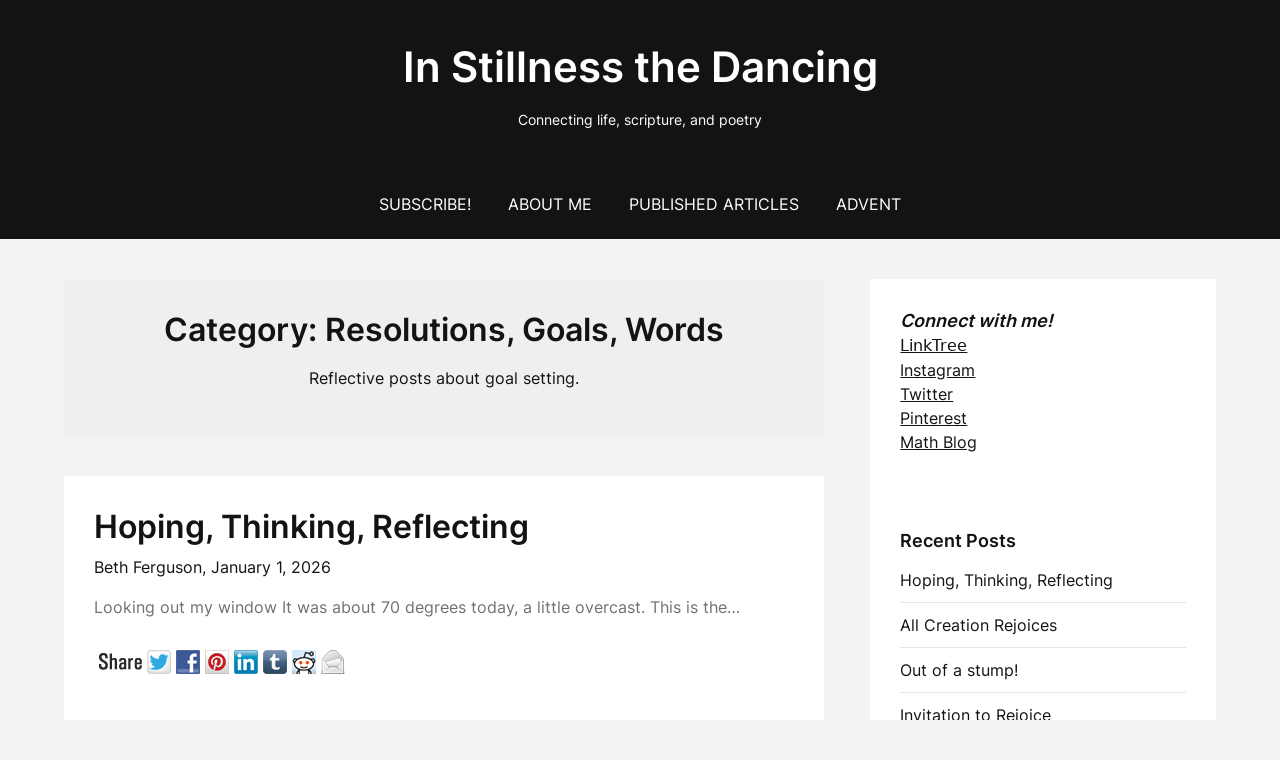

--- FILE ---
content_type: text/html; charset=UTF-8
request_url: https://www.instillnessthedancing.com/category/resolutions-goals-words/
body_size: 14655
content:
<!doctype html>
<html lang="en-US">

<head>
	<meta charset="UTF-8">
	<meta name="viewport" content="width=device-width, initial-scale=1">
	<link rel="profile" href="http://gmpg.org/xfn/11">
	<meta name='robots' content='index, follow, max-image-preview:large, max-snippet:-1, max-video-preview:-1' />
<link rel="dns-prefetch" href="https://static.hupso.com/share/js/share_toolbar.js"><link rel="preconnect" href="https://static.hupso.com/share/js/share_toolbar.js"><link rel="preload" href="https://static.hupso.com/share/js/share_toolbar.js">
	<!-- This site is optimized with the Yoast SEO plugin v26.7 - https://yoast.com/wordpress/plugins/seo/ -->
	<title>Resolutions, Goals, Words Archives - In Stillness the Dancing</title>
	<link rel="canonical" href="https://www.instillnessthedancing.com/category/resolutions-goals-words/" />
	<link rel="next" href="https://www.instillnessthedancing.com/category/resolutions-goals-words/page/2/" />
	<meta property="og:locale" content="en_US" />
	<meta property="og:type" content="article" />
	<meta property="og:title" content="Resolutions, Goals, Words Archives - In Stillness the Dancing" />
	<meta property="og:description" content="Reflective posts about goal setting." />
	<meta property="og:url" content="https://www.instillnessthedancing.com/category/resolutions-goals-words/" />
	<meta property="og:site_name" content="In Stillness the Dancing" />
	<meta name="twitter:card" content="summary_large_image" />
	<meta name="twitter:site" content="@algebrasfriend" />
	<script type="application/ld+json" class="yoast-schema-graph">{"@context":"https://schema.org","@graph":[{"@type":"CollectionPage","@id":"https://www.instillnessthedancing.com/category/resolutions-goals-words/","url":"https://www.instillnessthedancing.com/category/resolutions-goals-words/","name":"Resolutions, Goals, Words Archives - In Stillness the Dancing","isPartOf":{"@id":"https://www.instillnessthedancing.com/#website"},"breadcrumb":{"@id":"https://www.instillnessthedancing.com/category/resolutions-goals-words/#breadcrumb"},"inLanguage":"en-US"},{"@type":"BreadcrumbList","@id":"https://www.instillnessthedancing.com/category/resolutions-goals-words/#breadcrumb","itemListElement":[{"@type":"ListItem","position":1,"name":"Home","item":"https://www.instillnessthedancing.com/"},{"@type":"ListItem","position":2,"name":"Resolutions, Goals, Words"}]},{"@type":"WebSite","@id":"https://www.instillnessthedancing.com/#website","url":"https://www.instillnessthedancing.com/","name":"In Stillness The Dancing","description":"Connecting life, scripture, and poetry","publisher":{"@id":"https://www.instillnessthedancing.com/#/schema/person/a2a62d53ef9c2e65df52e9b36da5b77f"},"potentialAction":[{"@type":"SearchAction","target":{"@type":"EntryPoint","urlTemplate":"https://www.instillnessthedancing.com/?s={search_term_string}"},"query-input":{"@type":"PropertyValueSpecification","valueRequired":true,"valueName":"search_term_string"}}],"inLanguage":"en-US"},{"@type":["Person","Organization"],"@id":"https://www.instillnessthedancing.com/#/schema/person/a2a62d53ef9c2e65df52e9b36da5b77f","name":"Beth Ferguson","image":{"@type":"ImageObject","inLanguage":"en-US","@id":"https://www.instillnessthedancing.com/#/schema/person/image/","url":"https://secure.gravatar.com/avatar/423d78d6ce2f65c8981eedef8b37bac23520c54a5bd3ab86cab5ebfe05b1a536?s=96&d=mm&r=g","contentUrl":"https://secure.gravatar.com/avatar/423d78d6ce2f65c8981eedef8b37bac23520c54a5bd3ab86cab5ebfe05b1a536?s=96&d=mm&r=g","caption":"Beth Ferguson"},"logo":{"@id":"https://www.instillnessthedancing.com/#/schema/person/image/"},"description":"I’m … wife, mother, grandmother, and educator … on an adventure … with the God of Creation","sameAs":["https://www.facebook.com/beth.loveslearning","https://www.instagram.com/beth_.ferguson","https://www.linkedin.com/in/bethferguson/","https://x.com/algebrasfriend"]}]}</script>
	<!-- / Yoast SEO plugin. -->


<link rel='dns-prefetch' href='//stats.wp.com' />
<link rel='dns-prefetch' href='//jetpack.wordpress.com' />
<link rel='dns-prefetch' href='//s0.wp.com' />
<link rel='dns-prefetch' href='//public-api.wordpress.com' />
<link rel='dns-prefetch' href='//0.gravatar.com' />
<link rel='dns-prefetch' href='//1.gravatar.com' />
<link rel='dns-prefetch' href='//2.gravatar.com' />
<link rel='dns-prefetch' href='//widgets.wp.com' />
<link rel="alternate" type="application/rss+xml" title="In Stillness the Dancing &raquo; Feed" href="https://www.instillnessthedancing.com/feed/" />
<link rel="alternate" type="application/rss+xml" title="In Stillness the Dancing &raquo; Comments Feed" href="https://www.instillnessthedancing.com/comments/feed/" />
<link rel="alternate" type="application/rss+xml" title="In Stillness the Dancing &raquo; Resolutions, Goals, Words Category Feed" href="https://www.instillnessthedancing.com/category/resolutions-goals-words/feed/" />
<style id='wp-img-auto-sizes-contain-inline-css' type='text/css'>
img:is([sizes=auto i],[sizes^="auto," i]){contain-intrinsic-size:3000px 1500px}
/*# sourceURL=wp-img-auto-sizes-contain-inline-css */
</style>
<link rel='stylesheet' id='superb-pixels-boxed-css' href='https://www.instillnessthedancing.com/wp-content/themes/superb-pixels/css/boxed-theme-mode.css?ver=1.4' type='text/css' media='all and (min-width: 600px)' />
<style id='wp-emoji-styles-inline-css' type='text/css'>

	img.wp-smiley, img.emoji {
		display: inline !important;
		border: none !important;
		box-shadow: none !important;
		height: 1em !important;
		width: 1em !important;
		margin: 0 0.07em !important;
		vertical-align: -0.1em !important;
		background: none !important;
		padding: 0 !important;
	}
/*# sourceURL=wp-emoji-styles-inline-css */
</style>
<style id='wp-block-library-inline-css' type='text/css'>
:root{--wp-block-synced-color:#7a00df;--wp-block-synced-color--rgb:122,0,223;--wp-bound-block-color:var(--wp-block-synced-color);--wp-editor-canvas-background:#ddd;--wp-admin-theme-color:#007cba;--wp-admin-theme-color--rgb:0,124,186;--wp-admin-theme-color-darker-10:#006ba1;--wp-admin-theme-color-darker-10--rgb:0,107,160.5;--wp-admin-theme-color-darker-20:#005a87;--wp-admin-theme-color-darker-20--rgb:0,90,135;--wp-admin-border-width-focus:2px}@media (min-resolution:192dpi){:root{--wp-admin-border-width-focus:1.5px}}.wp-element-button{cursor:pointer}:root .has-very-light-gray-background-color{background-color:#eee}:root .has-very-dark-gray-background-color{background-color:#313131}:root .has-very-light-gray-color{color:#eee}:root .has-very-dark-gray-color{color:#313131}:root .has-vivid-green-cyan-to-vivid-cyan-blue-gradient-background{background:linear-gradient(135deg,#00d084,#0693e3)}:root .has-purple-crush-gradient-background{background:linear-gradient(135deg,#34e2e4,#4721fb 50%,#ab1dfe)}:root .has-hazy-dawn-gradient-background{background:linear-gradient(135deg,#faaca8,#dad0ec)}:root .has-subdued-olive-gradient-background{background:linear-gradient(135deg,#fafae1,#67a671)}:root .has-atomic-cream-gradient-background{background:linear-gradient(135deg,#fdd79a,#004a59)}:root .has-nightshade-gradient-background{background:linear-gradient(135deg,#330968,#31cdcf)}:root .has-midnight-gradient-background{background:linear-gradient(135deg,#020381,#2874fc)}:root{--wp--preset--font-size--normal:16px;--wp--preset--font-size--huge:42px}.has-regular-font-size{font-size:1em}.has-larger-font-size{font-size:2.625em}.has-normal-font-size{font-size:var(--wp--preset--font-size--normal)}.has-huge-font-size{font-size:var(--wp--preset--font-size--huge)}.has-text-align-center{text-align:center}.has-text-align-left{text-align:left}.has-text-align-right{text-align:right}.has-fit-text{white-space:nowrap!important}#end-resizable-editor-section{display:none}.aligncenter{clear:both}.items-justified-left{justify-content:flex-start}.items-justified-center{justify-content:center}.items-justified-right{justify-content:flex-end}.items-justified-space-between{justify-content:space-between}.screen-reader-text{border:0;clip-path:inset(50%);height:1px;margin:-1px;overflow:hidden;padding:0;position:absolute;width:1px;word-wrap:normal!important}.screen-reader-text:focus{background-color:#ddd;clip-path:none;color:#444;display:block;font-size:1em;height:auto;left:5px;line-height:normal;padding:15px 23px 14px;text-decoration:none;top:5px;width:auto;z-index:100000}html :where(.has-border-color){border-style:solid}html :where([style*=border-top-color]){border-top-style:solid}html :where([style*=border-right-color]){border-right-style:solid}html :where([style*=border-bottom-color]){border-bottom-style:solid}html :where([style*=border-left-color]){border-left-style:solid}html :where([style*=border-width]){border-style:solid}html :where([style*=border-top-width]){border-top-style:solid}html :where([style*=border-right-width]){border-right-style:solid}html :where([style*=border-bottom-width]){border-bottom-style:solid}html :where([style*=border-left-width]){border-left-style:solid}html :where(img[class*=wp-image-]){height:auto;max-width:100%}:where(figure){margin:0 0 1em}html :where(.is-position-sticky){--wp-admin--admin-bar--position-offset:var(--wp-admin--admin-bar--height,0px)}@media screen and (max-width:600px){html :where(.is-position-sticky){--wp-admin--admin-bar--position-offset:0px}}

/*# sourceURL=wp-block-library-inline-css */
</style><style id='wp-block-heading-inline-css' type='text/css'>
h1:where(.wp-block-heading).has-background,h2:where(.wp-block-heading).has-background,h3:where(.wp-block-heading).has-background,h4:where(.wp-block-heading).has-background,h5:where(.wp-block-heading).has-background,h6:where(.wp-block-heading).has-background{padding:1.25em 2.375em}h1.has-text-align-left[style*=writing-mode]:where([style*=vertical-lr]),h1.has-text-align-right[style*=writing-mode]:where([style*=vertical-rl]),h2.has-text-align-left[style*=writing-mode]:where([style*=vertical-lr]),h2.has-text-align-right[style*=writing-mode]:where([style*=vertical-rl]),h3.has-text-align-left[style*=writing-mode]:where([style*=vertical-lr]),h3.has-text-align-right[style*=writing-mode]:where([style*=vertical-rl]),h4.has-text-align-left[style*=writing-mode]:where([style*=vertical-lr]),h4.has-text-align-right[style*=writing-mode]:where([style*=vertical-rl]),h5.has-text-align-left[style*=writing-mode]:where([style*=vertical-lr]),h5.has-text-align-right[style*=writing-mode]:where([style*=vertical-rl]),h6.has-text-align-left[style*=writing-mode]:where([style*=vertical-lr]),h6.has-text-align-right[style*=writing-mode]:where([style*=vertical-rl]){rotate:180deg}
/*# sourceURL=https://www.instillnessthedancing.com/wp-includes/blocks/heading/style.min.css */
</style>
<style id='wp-block-search-inline-css' type='text/css'>
.wp-block-search__button{margin-left:10px;word-break:normal}.wp-block-search__button.has-icon{line-height:0}.wp-block-search__button svg{height:1.25em;min-height:24px;min-width:24px;width:1.25em;fill:currentColor;vertical-align:text-bottom}:where(.wp-block-search__button){border:1px solid #ccc;padding:6px 10px}.wp-block-search__inside-wrapper{display:flex;flex:auto;flex-wrap:nowrap;max-width:100%}.wp-block-search__label{width:100%}.wp-block-search.wp-block-search__button-only .wp-block-search__button{box-sizing:border-box;display:flex;flex-shrink:0;justify-content:center;margin-left:0;max-width:100%}.wp-block-search.wp-block-search__button-only .wp-block-search__inside-wrapper{min-width:0!important;transition-property:width}.wp-block-search.wp-block-search__button-only .wp-block-search__input{flex-basis:100%;transition-duration:.3s}.wp-block-search.wp-block-search__button-only.wp-block-search__searchfield-hidden,.wp-block-search.wp-block-search__button-only.wp-block-search__searchfield-hidden .wp-block-search__inside-wrapper{overflow:hidden}.wp-block-search.wp-block-search__button-only.wp-block-search__searchfield-hidden .wp-block-search__input{border-left-width:0!important;border-right-width:0!important;flex-basis:0;flex-grow:0;margin:0;min-width:0!important;padding-left:0!important;padding-right:0!important;width:0!important}:where(.wp-block-search__input){appearance:none;border:1px solid #949494;flex-grow:1;font-family:inherit;font-size:inherit;font-style:inherit;font-weight:inherit;letter-spacing:inherit;line-height:inherit;margin-left:0;margin-right:0;min-width:3rem;padding:8px;text-decoration:unset!important;text-transform:inherit}:where(.wp-block-search__button-inside .wp-block-search__inside-wrapper){background-color:#fff;border:1px solid #949494;box-sizing:border-box;padding:4px}:where(.wp-block-search__button-inside .wp-block-search__inside-wrapper) .wp-block-search__input{border:none;border-radius:0;padding:0 4px}:where(.wp-block-search__button-inside .wp-block-search__inside-wrapper) .wp-block-search__input:focus{outline:none}:where(.wp-block-search__button-inside .wp-block-search__inside-wrapper) :where(.wp-block-search__button){padding:4px 8px}.wp-block-search.aligncenter .wp-block-search__inside-wrapper{margin:auto}.wp-block[data-align=right] .wp-block-search.wp-block-search__button-only .wp-block-search__inside-wrapper{float:right}
/*# sourceURL=https://www.instillnessthedancing.com/wp-includes/blocks/search/style.min.css */
</style>
<style id='wp-block-paragraph-inline-css' type='text/css'>
.is-small-text{font-size:.875em}.is-regular-text{font-size:1em}.is-large-text{font-size:2.25em}.is-larger-text{font-size:3em}.has-drop-cap:not(:focus):first-letter{float:left;font-size:8.4em;font-style:normal;font-weight:100;line-height:.68;margin:.05em .1em 0 0;text-transform:uppercase}body.rtl .has-drop-cap:not(:focus):first-letter{float:none;margin-left:.1em}p.has-drop-cap.has-background{overflow:hidden}:root :where(p.has-background){padding:1.25em 2.375em}:where(p.has-text-color:not(.has-link-color)) a{color:inherit}p.has-text-align-left[style*="writing-mode:vertical-lr"],p.has-text-align-right[style*="writing-mode:vertical-rl"]{rotate:180deg}
/*# sourceURL=https://www.instillnessthedancing.com/wp-includes/blocks/paragraph/style.min.css */
</style>
<style id='wp-block-quote-inline-css' type='text/css'>
.wp-block-quote{box-sizing:border-box;overflow-wrap:break-word}.wp-block-quote.is-large:where(:not(.is-style-plain)),.wp-block-quote.is-style-large:where(:not(.is-style-plain)){margin-bottom:1em;padding:0 1em}.wp-block-quote.is-large:where(:not(.is-style-plain)) p,.wp-block-quote.is-style-large:where(:not(.is-style-plain)) p{font-size:1.5em;font-style:italic;line-height:1.6}.wp-block-quote.is-large:where(:not(.is-style-plain)) cite,.wp-block-quote.is-large:where(:not(.is-style-plain)) footer,.wp-block-quote.is-style-large:where(:not(.is-style-plain)) cite,.wp-block-quote.is-style-large:where(:not(.is-style-plain)) footer{font-size:1.125em;text-align:right}.wp-block-quote>cite{display:block}
/*# sourceURL=https://www.instillnessthedancing.com/wp-includes/blocks/quote/style.min.css */
</style>
<style id='global-styles-inline-css' type='text/css'>
:root{--wp--preset--aspect-ratio--square: 1;--wp--preset--aspect-ratio--4-3: 4/3;--wp--preset--aspect-ratio--3-4: 3/4;--wp--preset--aspect-ratio--3-2: 3/2;--wp--preset--aspect-ratio--2-3: 2/3;--wp--preset--aspect-ratio--16-9: 16/9;--wp--preset--aspect-ratio--9-16: 9/16;--wp--preset--color--black: #000000;--wp--preset--color--cyan-bluish-gray: #abb8c3;--wp--preset--color--white: #ffffff;--wp--preset--color--pale-pink: #f78da7;--wp--preset--color--vivid-red: #cf2e2e;--wp--preset--color--luminous-vivid-orange: #ff6900;--wp--preset--color--luminous-vivid-amber: #fcb900;--wp--preset--color--light-green-cyan: #7bdcb5;--wp--preset--color--vivid-green-cyan: #00d084;--wp--preset--color--pale-cyan-blue: #8ed1fc;--wp--preset--color--vivid-cyan-blue: #0693e3;--wp--preset--color--vivid-purple: #9b51e0;--wp--preset--gradient--vivid-cyan-blue-to-vivid-purple: linear-gradient(135deg,rgb(6,147,227) 0%,rgb(155,81,224) 100%);--wp--preset--gradient--light-green-cyan-to-vivid-green-cyan: linear-gradient(135deg,rgb(122,220,180) 0%,rgb(0,208,130) 100%);--wp--preset--gradient--luminous-vivid-amber-to-luminous-vivid-orange: linear-gradient(135deg,rgb(252,185,0) 0%,rgb(255,105,0) 100%);--wp--preset--gradient--luminous-vivid-orange-to-vivid-red: linear-gradient(135deg,rgb(255,105,0) 0%,rgb(207,46,46) 100%);--wp--preset--gradient--very-light-gray-to-cyan-bluish-gray: linear-gradient(135deg,rgb(238,238,238) 0%,rgb(169,184,195) 100%);--wp--preset--gradient--cool-to-warm-spectrum: linear-gradient(135deg,rgb(74,234,220) 0%,rgb(151,120,209) 20%,rgb(207,42,186) 40%,rgb(238,44,130) 60%,rgb(251,105,98) 80%,rgb(254,248,76) 100%);--wp--preset--gradient--blush-light-purple: linear-gradient(135deg,rgb(255,206,236) 0%,rgb(152,150,240) 100%);--wp--preset--gradient--blush-bordeaux: linear-gradient(135deg,rgb(254,205,165) 0%,rgb(254,45,45) 50%,rgb(107,0,62) 100%);--wp--preset--gradient--luminous-dusk: linear-gradient(135deg,rgb(255,203,112) 0%,rgb(199,81,192) 50%,rgb(65,88,208) 100%);--wp--preset--gradient--pale-ocean: linear-gradient(135deg,rgb(255,245,203) 0%,rgb(182,227,212) 50%,rgb(51,167,181) 100%);--wp--preset--gradient--electric-grass: linear-gradient(135deg,rgb(202,248,128) 0%,rgb(113,206,126) 100%);--wp--preset--gradient--midnight: linear-gradient(135deg,rgb(2,3,129) 0%,rgb(40,116,252) 100%);--wp--preset--font-size--small: 13px;--wp--preset--font-size--medium: 20px;--wp--preset--font-size--large: 36px;--wp--preset--font-size--x-large: 42px;--wp--preset--spacing--20: 0.44rem;--wp--preset--spacing--30: 0.67rem;--wp--preset--spacing--40: 1rem;--wp--preset--spacing--50: 1.5rem;--wp--preset--spacing--60: 2.25rem;--wp--preset--spacing--70: 3.38rem;--wp--preset--spacing--80: 5.06rem;--wp--preset--shadow--natural: 6px 6px 9px rgba(0, 0, 0, 0.2);--wp--preset--shadow--deep: 12px 12px 50px rgba(0, 0, 0, 0.4);--wp--preset--shadow--sharp: 6px 6px 0px rgba(0, 0, 0, 0.2);--wp--preset--shadow--outlined: 6px 6px 0px -3px rgb(255, 255, 255), 6px 6px rgb(0, 0, 0);--wp--preset--shadow--crisp: 6px 6px 0px rgb(0, 0, 0);}:where(.is-layout-flex){gap: 0.5em;}:where(.is-layout-grid){gap: 0.5em;}body .is-layout-flex{display: flex;}.is-layout-flex{flex-wrap: wrap;align-items: center;}.is-layout-flex > :is(*, div){margin: 0;}body .is-layout-grid{display: grid;}.is-layout-grid > :is(*, div){margin: 0;}:where(.wp-block-columns.is-layout-flex){gap: 2em;}:where(.wp-block-columns.is-layout-grid){gap: 2em;}:where(.wp-block-post-template.is-layout-flex){gap: 1.25em;}:where(.wp-block-post-template.is-layout-grid){gap: 1.25em;}.has-black-color{color: var(--wp--preset--color--black) !important;}.has-cyan-bluish-gray-color{color: var(--wp--preset--color--cyan-bluish-gray) !important;}.has-white-color{color: var(--wp--preset--color--white) !important;}.has-pale-pink-color{color: var(--wp--preset--color--pale-pink) !important;}.has-vivid-red-color{color: var(--wp--preset--color--vivid-red) !important;}.has-luminous-vivid-orange-color{color: var(--wp--preset--color--luminous-vivid-orange) !important;}.has-luminous-vivid-amber-color{color: var(--wp--preset--color--luminous-vivid-amber) !important;}.has-light-green-cyan-color{color: var(--wp--preset--color--light-green-cyan) !important;}.has-vivid-green-cyan-color{color: var(--wp--preset--color--vivid-green-cyan) !important;}.has-pale-cyan-blue-color{color: var(--wp--preset--color--pale-cyan-blue) !important;}.has-vivid-cyan-blue-color{color: var(--wp--preset--color--vivid-cyan-blue) !important;}.has-vivid-purple-color{color: var(--wp--preset--color--vivid-purple) !important;}.has-black-background-color{background-color: var(--wp--preset--color--black) !important;}.has-cyan-bluish-gray-background-color{background-color: var(--wp--preset--color--cyan-bluish-gray) !important;}.has-white-background-color{background-color: var(--wp--preset--color--white) !important;}.has-pale-pink-background-color{background-color: var(--wp--preset--color--pale-pink) !important;}.has-vivid-red-background-color{background-color: var(--wp--preset--color--vivid-red) !important;}.has-luminous-vivid-orange-background-color{background-color: var(--wp--preset--color--luminous-vivid-orange) !important;}.has-luminous-vivid-amber-background-color{background-color: var(--wp--preset--color--luminous-vivid-amber) !important;}.has-light-green-cyan-background-color{background-color: var(--wp--preset--color--light-green-cyan) !important;}.has-vivid-green-cyan-background-color{background-color: var(--wp--preset--color--vivid-green-cyan) !important;}.has-pale-cyan-blue-background-color{background-color: var(--wp--preset--color--pale-cyan-blue) !important;}.has-vivid-cyan-blue-background-color{background-color: var(--wp--preset--color--vivid-cyan-blue) !important;}.has-vivid-purple-background-color{background-color: var(--wp--preset--color--vivid-purple) !important;}.has-black-border-color{border-color: var(--wp--preset--color--black) !important;}.has-cyan-bluish-gray-border-color{border-color: var(--wp--preset--color--cyan-bluish-gray) !important;}.has-white-border-color{border-color: var(--wp--preset--color--white) !important;}.has-pale-pink-border-color{border-color: var(--wp--preset--color--pale-pink) !important;}.has-vivid-red-border-color{border-color: var(--wp--preset--color--vivid-red) !important;}.has-luminous-vivid-orange-border-color{border-color: var(--wp--preset--color--luminous-vivid-orange) !important;}.has-luminous-vivid-amber-border-color{border-color: var(--wp--preset--color--luminous-vivid-amber) !important;}.has-light-green-cyan-border-color{border-color: var(--wp--preset--color--light-green-cyan) !important;}.has-vivid-green-cyan-border-color{border-color: var(--wp--preset--color--vivid-green-cyan) !important;}.has-pale-cyan-blue-border-color{border-color: var(--wp--preset--color--pale-cyan-blue) !important;}.has-vivid-cyan-blue-border-color{border-color: var(--wp--preset--color--vivid-cyan-blue) !important;}.has-vivid-purple-border-color{border-color: var(--wp--preset--color--vivid-purple) !important;}.has-vivid-cyan-blue-to-vivid-purple-gradient-background{background: var(--wp--preset--gradient--vivid-cyan-blue-to-vivid-purple) !important;}.has-light-green-cyan-to-vivid-green-cyan-gradient-background{background: var(--wp--preset--gradient--light-green-cyan-to-vivid-green-cyan) !important;}.has-luminous-vivid-amber-to-luminous-vivid-orange-gradient-background{background: var(--wp--preset--gradient--luminous-vivid-amber-to-luminous-vivid-orange) !important;}.has-luminous-vivid-orange-to-vivid-red-gradient-background{background: var(--wp--preset--gradient--luminous-vivid-orange-to-vivid-red) !important;}.has-very-light-gray-to-cyan-bluish-gray-gradient-background{background: var(--wp--preset--gradient--very-light-gray-to-cyan-bluish-gray) !important;}.has-cool-to-warm-spectrum-gradient-background{background: var(--wp--preset--gradient--cool-to-warm-spectrum) !important;}.has-blush-light-purple-gradient-background{background: var(--wp--preset--gradient--blush-light-purple) !important;}.has-blush-bordeaux-gradient-background{background: var(--wp--preset--gradient--blush-bordeaux) !important;}.has-luminous-dusk-gradient-background{background: var(--wp--preset--gradient--luminous-dusk) !important;}.has-pale-ocean-gradient-background{background: var(--wp--preset--gradient--pale-ocean) !important;}.has-electric-grass-gradient-background{background: var(--wp--preset--gradient--electric-grass) !important;}.has-midnight-gradient-background{background: var(--wp--preset--gradient--midnight) !important;}.has-small-font-size{font-size: var(--wp--preset--font-size--small) !important;}.has-medium-font-size{font-size: var(--wp--preset--font-size--medium) !important;}.has-large-font-size{font-size: var(--wp--preset--font-size--large) !important;}.has-x-large-font-size{font-size: var(--wp--preset--font-size--x-large) !important;}
/*# sourceURL=global-styles-inline-css */
</style>

<style id='classic-theme-styles-inline-css' type='text/css'>
/*! This file is auto-generated */
.wp-block-button__link{color:#fff;background-color:#32373c;border-radius:9999px;box-shadow:none;text-decoration:none;padding:calc(.667em + 2px) calc(1.333em + 2px);font-size:1.125em}.wp-block-file__button{background:#32373c;color:#fff;text-decoration:none}
/*# sourceURL=/wp-includes/css/classic-themes.min.css */
</style>
<link rel='stylesheet' id='hupso_css-css' href='https://www.instillnessthedancing.com/wp-content/plugins/hupso-share-buttons-for-twitter-facebook-google/style.css?ver=6.9' type='text/css' media='all' />
<link rel='stylesheet' id='classy-blogger-parent-style-css' href='https://www.instillnessthedancing.com/wp-content/themes/superb-pixels/style.css?ver=6.9' type='text/css' media='all' />
<link rel='stylesheet' id='classy-blogger-fonts-css' href='https://www.instillnessthedancing.com/wp-content/fonts/ed7fba6db5ee5b4d38e5a8ac01595ff6.css?ver=1.0' type='text/css' media='all' />
<link rel='stylesheet' id='superb-pixels-font-awesome-css' href='https://www.instillnessthedancing.com/wp-content/themes/superb-pixels/css/font-awesome.min.css?ver=6.9' type='text/css' media='all' />
<link rel='stylesheet' id='superb-pixels-style-css' href='https://www.instillnessthedancing.com/wp-content/themes/classy-blogger/style.css?ver=6.9' type='text/css' media='all' />
<link rel='stylesheet' id='superb-pixels-fonts-css' href='https://www.instillnessthedancing.com/wp-content/fonts/b8005fdd29c1c8ccbdfb1352df3ecfb2.css?ver=1.0' type='text/css' media='all' />
<link rel='stylesheet' id='jetpack_likes-css' href='https://www.instillnessthedancing.com/wp-content/plugins/jetpack/modules/likes/style.css?ver=15.4' type='text/css' media='all' />
<script type="text/javascript" src="https://www.instillnessthedancing.com/wp-includes/js/jquery/jquery.min.js?ver=3.7.1" id="jquery-core-js"></script>
<script type="text/javascript" src="https://www.instillnessthedancing.com/wp-includes/js/jquery/jquery-migrate.min.js?ver=3.4.1" id="jquery-migrate-js"></script>
<link rel="https://api.w.org/" href="https://www.instillnessthedancing.com/wp-json/" /><link rel="alternate" title="JSON" type="application/json" href="https://www.instillnessthedancing.com/wp-json/wp/v2/categories/1685" /><link rel="EditURI" type="application/rsd+xml" title="RSD" href="https://www.instillnessthedancing.com/xmlrpc.php?rsd" />
<meta name="generator" content="WordPress 6.9" />
	<style>img#wpstats{display:none}</style>
				<style type="text/css">
			.content-wrap.navigation-layout-large {
				width: 1480px;
				padding: 0;
			}

			.main-navigation ul li a {
				font-size: var(--font-primary-medium);
			}

			.header-content-container.navigation-layout-large {
				padding: 25px 0 20px;
			}

			.header-content-author-container,
			.header-content-some-container {
				display: flex;
				align-items: center;
				min-width: 300px;
				max-width: 300px;
			}

			.header-content-some-container {
				justify-content: right;
			}

			.header-content-some-container a {
				text-align: center;
			}

			.logo-container.navigation-layout-large {
				text-align: center;
				width: 100%;
				max-width: calc(100% - 600px);
				padding: 0 10px;
			}

			.header-author-container-img-wrapper {
				min-width: 60px;
				min-height: 60px;
				max-width: 60px;
				max-height: 60px;
				margin-right: 10px;
				border-radius: 50%;
				border-style: solid;
				border-width: 2px;
				border-color: var(--superb-pixels-primary);
				overflow: hidden;
				background-size: contain;
				background-repeat: no-repeat;
				background-position: center;
			}

			.header-author-container-text-wrapper .header-author-name {
				display: block;
				font-size: var(--font-primary-large);
				font-family: var(--font-primary);
				font-weight: var(--font-primary-bold);
				color: var(--superb-pixels-foreground);
			}

			.header-author-container-text-wrapper .header-author-tagline {
				margin: 0;
				font-family: var(--font-primary);
				font-family: var(--font-primary-small);
				display: block;
				color: var(--superb-pixels-foreground);
			}

			.logo-container a.custom-logo-link {
				margin-top: 0px;
			}

			.navigation-layout-large .site-title {
				font-family: var(--font-secondary);
				font-weight: var(--font-secondary-default);
				font-size: var(--font-secondary-xxl);
				margin: 0 0 15px 0;
			}

			p.logodescription {
				margin-top: 0;
			}

			.header-content-some-container a {
				background-color: var(--superb-pixels-primary);
				border-radius: 25px;
				padding: 15px 25px;
				font-family: var(--font-primary);
				font-weight: var(--font-primary-bold);
				font-family: var(--font-primary-small);
				text-decoration: none;
				display: inline-block;
				-webkit-transition: 0.2s all;
				-o-transition: 0.2s all;
				transition: 0.2s all;
			}

			.header-content-some-container a:hover {
				background-color: var(--superb-pixels-primary-dark);
			}

			.navigation-layout-large .center-main-menu {
				max-width: 100%;
			}

			.navigation-layout-large .center-main-menu .pmenu {
				text-align: center;
				float: none;
			}

			.navigation-layout-large .center-main-menu .wc-nav-content {
				justify-content: center;
			}


			.custom-logo-link img {
				width: auto;
				max-height: 65px;
			}

			.all-blog-articles {
				display: block;
			}

			.add-blog-to-sidebar .all-blog-articles .blogposts-list {
				width: 100%;
				max-width: 100%;
				flex: 100%;
			}

			.all-blog-articles article h2.entry-title {
				font-size: var(--font-secondary-xxl);
			}

			@media (max-width: 1100px) {
				.all-blog-articles article h2.entry-title {
					font-size: var(--font-secondary-xl);
				}
			}

			@media (max-width: 700px) {
				.all-blog-articles article h2.entry-title {
					font-size: var(--font-secondary-large);
				}
			}

			.featured-thumbnail-cropped {
				min-height: 360px;
			}

			@media screen and (max-width: 1024px) {
				.featured-thumbnail-cropped {
					min-height: 300px;
				}
			}

			
			/** COLOR SCHEME **/
			:root {
				--superb-pixels-primary: #f8ad36;--superb-pixels-primary-dark: #d78a16;--superb-pixels-secondary: #eeeeee;--superb-pixels-secondary-dark: #e3e3e3;			}

			/** COLOR SCHEME **/
		</style>

<link rel="icon" href="https://cdn.shortpixel.ai/stsp/to_webp,q_lossy,ret_img/https://www.instillnessthedancing.com/wp-content/uploads/2023/01/cropped-in-stillness-the-dancing-1-32x32.png" sizes="32x32" />
<link rel="icon" href="https://cdn.shortpixel.ai/stsp/to_webp,q_lossy,ret_img/https://www.instillnessthedancing.com/wp-content/uploads/2023/01/cropped-in-stillness-the-dancing-1-192x192.png" sizes="192x192" />
<link rel="apple-touch-icon" href="https://cdn.shortpixel.ai/stsp/to_webp,q_lossy,ret_img/https://www.instillnessthedancing.com/wp-content/uploads/2023/01/cropped-in-stillness-the-dancing-1-180x180.png" />
<meta name="msapplication-TileImage" content="https://cdn.shortpixel.ai/stsp/to_webp,q_lossy,ret_img/https://www.instillnessthedancing.com/wp-content/uploads/2023/01/cropped-in-stillness-the-dancing-1-270x270.png" />
</head>

<body class="archive category category-resolutions-goals-words category-1685 wp-theme-superb-pixels wp-child-theme-classy-blogger hfeed masthead-fixed">
		<a class="skip-link screen-reader-text" href="#content">Skip to content</a>

	<header id="masthead" class="sheader site-header clearfix">
		        <nav id="primary-site-navigation" class="primary-menu main-navigation clearfix">
                    <a href="#" class="nav-pull smenu-hide toggle-mobile-menu menu-toggle" aria-expanded="false">
                            <span class="logofont site-title">
                    In Stillness the Dancing                </span>
                        <span class="navigation-icon-nav">
                <svg width="24" height="18" viewBox="0 0 24 18" fill="none" xmlns="http://www.w3.org/2000/svg">
                    <path d="M1.33301 1H22.6663" stroke="#2D2D2D" stroke-width="2" stroke-linecap="round" stroke-linejoin="round" />
                    <path d="M1.33301 9H22.6663" stroke="#2D2D2D" stroke-width="2" stroke-linecap="round" stroke-linejoin="round" />
                    <path d="M1.33301 17H22.6663" stroke="#2D2D2D" stroke-width="2" stroke-linecap="round" stroke-linejoin="round" />
                </svg>
            </span>
        </a>
            <div class="top-nav-wrapper">
                <div class="content-wrap navigation-layout-large">
                    <div class="header-content-container navigation-layout-large">
                        <div class="header-content-author-container">
                                                        <div class="header-author-container-text-wrapper">
                                <span class="header-author-name"></span>
                                <span class="header-author-tagline"></span>
                            </div>
                        </div>
                        <div class="logo-container navigation-layout-large">
                                                        <a class="logofont site-title" href="https://www.instillnessthedancing.com/" rel="home">In Stillness the Dancing</a>
                                                            <p class="logodescription site-description">Connecting life, scripture, and poetry</p>
                                                    </div>
                        <div class="header-content-some-container">
                                                    </div>
                    </div>
                            <div class="center-main-menu">
                            <div class="menu-menu-1-container"><ul id="primary-menu" class="pmenu"><li id="menu-item-4926" class="menu-item menu-item-type-post_type menu-item-object-page menu-item-4926"><a href="https://www.instillnessthedancing.com/welcome_subscribe/">Subscribe!</a></li>
<li id="menu-item-4927" class="menu-item menu-item-type-post_type menu-item-object-page menu-item-4927"><a href="https://www.instillnessthedancing.com/about/">About Me</a></li>
<li id="menu-item-6907" class="menu-item menu-item-type-post_type menu-item-object-page menu-item-6907"><a href="https://www.instillnessthedancing.com/published-articles/">Published Articles</a></li>
<li id="menu-item-6906" class="menu-item menu-item-type-taxonomy menu-item-object-category menu-item-6906"><a href="https://www.instillnessthedancing.com/category/advent/">Advent</a></li>
</ul></div>                                        </div>
                </div>
            </div>
        </nav>
		<div class="super-menu clearfix menu-offconvas-mobile-only">
			<div class="super-menu-inner">
				<div class="header-content-container">
					<div class="mob-logo-wrap">
																				
								<a class="logofont site-title" href="https://www.instillnessthedancing.com/" rel="home">In Stillness the Dancing</a>
																	<p class="logodescription site-description">Connecting life, scripture, and poetry</p>
								
													</div>


											<a href="#" class="nav-pull toggle-mobile-menu menu-toggle" aria-expanded="false">
							<span class="navigation-icon">
								<svg width="24" height="18" viewBox="0 0 24 18" fill="none" xmlns="http://www.w3.org/2000/svg">
									<path d="M1.33301 1H22.6663" stroke="#2D2D2D" stroke-width="2" stroke-linecap="round" stroke-linejoin="round" />
									<path d="M1.33301 9H22.6663" stroke="#2D2D2D" stroke-width="2" stroke-linecap="round" stroke-linejoin="round" />
									<path d="M1.33301 17H22.6663" stroke="#2D2D2D" stroke-width="2" stroke-linecap="round" stroke-linejoin="round" />
								</svg>
							</span>
						</a>
									</div>
			</div>
		</div>
	</header>

	
	<div class="content-wrap">

					<!-- Upper widgets -->
						<!-- / Upper widgets -->
		
	</div>


	<div id="content" class="site-content clearfix">  <div class="content-wrap">
        <div id="primary" class="featured-content content-area  add-blog-to-sidebar">
            <main id="main">
                                    <header class="page-header search-results-header-wrapper">
                        <h1 class="page-title">Category: <span>Resolutions, Goals, Words</span></h1><div class="archive-description"><p>Reflective posts about goal setting.</p>
</div>                    </header><!-- .page-header -->
                    <div class="site-main all-blog-articles">
                                            
<article id="post-6928" class="posts-entry fbox blogposts-list post-6928 post type-post status-publish format-standard hentry category-reflection category-resolutions-goals-words">
				<div class="no-featured-img-box">
									<div class="content-wrapper">
				<header class="entry-header">
					<h2 class="entry-title"><a href="https://www.instillnessthedancing.com/hoping-thinking-reflecting/" rel="bookmark">Hoping, Thinking, Reflecting</a></h2>											<div class="entry-meta">
							<div class="blog-data-wrapper">
								<div class='post-meta-inner-wrapper'>
																			<span class="post-author-img">
											<img alt='' src='https://secure.gravatar.com/avatar/423d78d6ce2f65c8981eedef8b37bac23520c54a5bd3ab86cab5ebfe05b1a536?s=24&#038;d=mm&#038;r=g' srcset='https://secure.gravatar.com/avatar/423d78d6ce2f65c8981eedef8b37bac23520c54a5bd3ab86cab5ebfe05b1a536?s=48&#038;d=mm&#038;r=g 2x' class='avatar avatar-24 photo' height='24' width='24' decoding='async'/>										</span>
										<span class="post-author-data">
											Beth Ferguson, 																				<span class="posted-on"><a href="https://www.instillnessthedancing.com/hoping-thinking-reflecting/" rel="bookmark"><time class="entry-date published" datetime="2026-01-01T18:28:49-06:00">January 1, 2026</time><time class="updated" datetime="2026-01-01T18:28:52-06:00">January 1, 2026</time></a></span>																				</span>
																	</div>
							</div>
						</div><!-- .entry-meta -->
									</header><!-- .entry-header -->

				<div class="entry-content">

											<p>Looking out my window It was about 70 degrees today, a little overcast. This is the&#8230;</p>
<div style="padding-bottom:20px; padding-top:10px;" class="hupso-share-buttons"><!-- Hupso Share Buttons - https://www.hupso.com/share/ --><a class="hupso_toolbar" href="https://www.hupso.com/share/"><img src="https://static.hupso.com/share/buttons/share-medium.png" style="border:0px; padding-top: 5px; float:left;" alt="Share Button"/></a><script type="text/javascript">var hupso_services_t=new Array("Twitter","Facebook","Pinterest","Linkedin","Tumblr","Reddit","Email");var hupso_background_t="#EAF4FF";var hupso_border_t="#66CCFF";var hupso_toolbar_size_t="medium";var hupso_image_folder_url = "";var hupso_url_t="https://www.instillnessthedancing.com/hoping-thinking-reflecting/";var hupso_title_t="Hoping%2C%20Thinking%2C%20Reflecting";</script><script type="text/javascript" src="https://static.hupso.com/share/js/share_toolbar.js"></script><!-- Hupso Share Buttons --></div>					
					
				</div>
									<a class="read-story" href="https://www.instillnessthedancing.com/hoping-thinking-reflecting/">
						Continue Reading					</a>
							</div>

			</div>

</article><!-- #post-6928 -->
<article id="post-6885" class="posts-entry fbox blogposts-list post-6885 post type-post status-publish format-standard hentry category-resolutions-goals-words tag-central-texas tag-july-4-2025 tag-kerrville">
				<div class="no-featured-img-box">
									<div class="content-wrapper">
				<header class="entry-header">
					<h2 class="entry-title"><a href="https://www.instillnessthedancing.com/a-prayer-for-central-texas/" rel="bookmark">A Prayer for Central Texas</a></h2>											<div class="entry-meta">
							<div class="blog-data-wrapper">
								<div class='post-meta-inner-wrapper'>
																			<span class="post-author-img">
											<img alt='' src='https://secure.gravatar.com/avatar/423d78d6ce2f65c8981eedef8b37bac23520c54a5bd3ab86cab5ebfe05b1a536?s=24&#038;d=mm&#038;r=g' srcset='https://secure.gravatar.com/avatar/423d78d6ce2f65c8981eedef8b37bac23520c54a5bd3ab86cab5ebfe05b1a536?s=48&#038;d=mm&#038;r=g 2x' class='avatar avatar-24 photo' height='24' width='24' decoding='async'/>										</span>
										<span class="post-author-data">
											Beth Ferguson, 																				<span class="posted-on"><a href="https://www.instillnessthedancing.com/a-prayer-for-central-texas/" rel="bookmark"><time class="entry-date published" datetime="2025-07-09T16:28:05-05:00">July 9, 2025</time><time class="updated" datetime="2025-07-09T16:28:07-05:00">July 9, 2025</time></a></span>																				</span>
																	</div>
							</div>
						</div><!-- .entry-meta -->
									</header><!-- .entry-header -->

				<div class="entry-content">

											<p>(Written a few days after the horrific flood, July 4, 2025) Dear Reader, There are&#8230;</p>
<div style="padding-bottom:20px; padding-top:10px;" class="hupso-share-buttons"><!-- Hupso Share Buttons - https://www.hupso.com/share/ --><a class="hupso_toolbar" href="https://www.hupso.com/share/"><img src="https://static.hupso.com/share/buttons/share-medium.png" style="border:0px; padding-top: 5px; float:left;" alt="Share Button"/></a><script type="text/javascript">var hupso_services_t=new Array("Twitter","Facebook","Pinterest","Linkedin","Tumblr","Reddit","Email");var hupso_background_t="#EAF4FF";var hupso_border_t="#66CCFF";var hupso_toolbar_size_t="medium";var hupso_image_folder_url = "";var hupso_url_t="https://www.instillnessthedancing.com/a-prayer-for-central-texas/";var hupso_title_t="A%20Prayer%20for%20Central%20Texas";</script><script type="text/javascript" src="https://static.hupso.com/share/js/share_toolbar.js"></script><!-- Hupso Share Buttons --></div>					
					
				</div>
									<a class="read-story" href="https://www.instillnessthedancing.com/a-prayer-for-central-texas/">
						Continue Reading					</a>
							</div>

			</div>

</article><!-- #post-6885 -->
<article id="post-6878" class="posts-entry fbox blogposts-list post-6878 post type-post status-publish format-standard hentry category-reflection category-resolutions-goals-words tag-lesson tag-locked-out tag-rental tag-substack">
				<div class="no-featured-img-box">
									<div class="content-wrapper">
				<header class="entry-header">
					<h2 class="entry-title"><a href="https://www.instillnessthedancing.com/a-lesson-learned/" rel="bookmark">A Lesson Learned</a></h2>											<div class="entry-meta">
							<div class="blog-data-wrapper">
								<div class='post-meta-inner-wrapper'>
																			<span class="post-author-img">
											<img alt='' src='https://secure.gravatar.com/avatar/423d78d6ce2f65c8981eedef8b37bac23520c54a5bd3ab86cab5ebfe05b1a536?s=24&#038;d=mm&#038;r=g' srcset='https://secure.gravatar.com/avatar/423d78d6ce2f65c8981eedef8b37bac23520c54a5bd3ab86cab5ebfe05b1a536?s=48&#038;d=mm&#038;r=g 2x' class='avatar avatar-24 photo' height='24' width='24' decoding='async'/>										</span>
										<span class="post-author-data">
											Beth Ferguson, 																				<span class="posted-on"><a href="https://www.instillnessthedancing.com/a-lesson-learned/" rel="bookmark"><time class="entry-date published" datetime="2025-06-20T22:52:49-05:00">June 20, 2025</time><time class="updated" datetime="2025-06-20T22:52:52-05:00">June 20, 2025</time></a></span>																				</span>
																	</div>
							</div>
						</div><!-- .entry-meta -->
									</header><!-- .entry-header -->

				<div class="entry-content">

											<p>I have a story for you about a lesson we learned this week, but before&#8230;</p>
<div style="padding-bottom:20px; padding-top:10px;" class="hupso-share-buttons"><!-- Hupso Share Buttons - https://www.hupso.com/share/ --><a class="hupso_toolbar" href="https://www.hupso.com/share/"><img src="https://static.hupso.com/share/buttons/share-medium.png" style="border:0px; padding-top: 5px; float:left;" alt="Share Button"/></a><script type="text/javascript">var hupso_services_t=new Array("Twitter","Facebook","Pinterest","Linkedin","Tumblr","Reddit","Email");var hupso_background_t="#EAF4FF";var hupso_border_t="#66CCFF";var hupso_toolbar_size_t="medium";var hupso_image_folder_url = "";var hupso_url_t="https://www.instillnessthedancing.com/a-lesson-learned/";var hupso_title_t="A%20Lesson%20Learned";</script><script type="text/javascript" src="https://static.hupso.com/share/js/share_toolbar.js"></script><!-- Hupso Share Buttons --></div>					
					
				</div>
									<a class="read-story" href="https://www.instillnessthedancing.com/a-lesson-learned/">
						Continue Reading					</a>
							</div>

			</div>

</article><!-- #post-6878 -->
<article id="post-6864" class="posts-entry fbox blogposts-list post-6864 post type-post status-publish format-standard hentry category-lent category-resolutions-goals-words tag-substack">
				<div class="no-featured-img-box">
									<div class="content-wrapper">
				<header class="entry-header">
					<h2 class="entry-title"><a href="https://www.instillnessthedancing.com/trying-out-substack/" rel="bookmark">Trying out Substack</a></h2>											<div class="entry-meta">
							<div class="blog-data-wrapper">
								<div class='post-meta-inner-wrapper'>
																			<span class="post-author-img">
											<img alt='' src='https://secure.gravatar.com/avatar/423d78d6ce2f65c8981eedef8b37bac23520c54a5bd3ab86cab5ebfe05b1a536?s=24&#038;d=mm&#038;r=g' srcset='https://secure.gravatar.com/avatar/423d78d6ce2f65c8981eedef8b37bac23520c54a5bd3ab86cab5ebfe05b1a536?s=48&#038;d=mm&#038;r=g 2x' class='avatar avatar-24 photo' height='24' width='24' loading='lazy' decoding='async'/>										</span>
										<span class="post-author-data">
											Beth Ferguson, 																				<span class="posted-on"><a href="https://www.instillnessthedancing.com/trying-out-substack/" rel="bookmark"><time class="entry-date published" datetime="2025-03-30T20:56:06-05:00">March 30, 2025</time><time class="updated" datetime="2025-03-30T20:56:08-05:00">March 30, 2025</time></a></span>																				</span>
																	</div>
							</div>
						</div><!-- .entry-meta -->
									</header><!-- .entry-header -->

				<div class="entry-content">

											<p>Hi Readers &#8211; Thank you for visiting this site. Recently I started posting on Substack&#8230;.</p>
<div style="padding-bottom:20px; padding-top:10px;" class="hupso-share-buttons"><!-- Hupso Share Buttons - https://www.hupso.com/share/ --><a class="hupso_toolbar" href="https://www.hupso.com/share/"><img src="https://static.hupso.com/share/buttons/share-medium.png" style="border:0px; padding-top: 5px; float:left;" alt="Share Button"/></a><script type="text/javascript">var hupso_services_t=new Array("Twitter","Facebook","Pinterest","Linkedin","Tumblr","Reddit","Email");var hupso_background_t="#EAF4FF";var hupso_border_t="#66CCFF";var hupso_toolbar_size_t="medium";var hupso_image_folder_url = "";var hupso_url_t="https://www.instillnessthedancing.com/trying-out-substack/";var hupso_title_t="Trying%20out%20Substack";</script><script type="text/javascript" src="https://static.hupso.com/share/js/share_toolbar.js"></script><!-- Hupso Share Buttons --></div>					
					
				</div>
									<a class="read-story" href="https://www.instillnessthedancing.com/trying-out-substack/">
						Continue Reading					</a>
							</div>

			</div>

</article><!-- #post-6864 -->
<article id="post-6855" class="posts-entry fbox blogposts-list post-6855 post type-post status-publish format-standard hentry category-holy-week category-lent category-resolutions-goals-words category-spiritual-disciplines tag-jerry-vines tag-jungle tag-the-way">
				<div class="no-featured-img-box">
									<div class="content-wrapper">
				<header class="entry-header">
					<h2 class="entry-title"><a href="https://www.instillnessthedancing.com/the-way-through-the-jungle/" rel="bookmark">The Way Through the Jungle</a></h2>											<div class="entry-meta">
							<div class="blog-data-wrapper">
								<div class='post-meta-inner-wrapper'>
																			<span class="post-author-img">
											<img alt='' src='https://secure.gravatar.com/avatar/423d78d6ce2f65c8981eedef8b37bac23520c54a5bd3ab86cab5ebfe05b1a536?s=24&#038;d=mm&#038;r=g' srcset='https://secure.gravatar.com/avatar/423d78d6ce2f65c8981eedef8b37bac23520c54a5bd3ab86cab5ebfe05b1a536?s=48&#038;d=mm&#038;r=g 2x' class='avatar avatar-24 photo' height='24' width='24' loading='lazy' decoding='async'/>										</span>
										<span class="post-author-data">
											Beth Ferguson, 																				<span class="posted-on"><a href="https://www.instillnessthedancing.com/the-way-through-the-jungle/" rel="bookmark"><time class="entry-date published" datetime="2025-03-22T20:24:17-05:00">March 22, 2025</time><time class="updated" datetime="2025-03-22T20:25:08-05:00">March 22, 2025</time></a></span>																				</span>
																	</div>
							</div>
						</div><!-- .entry-meta -->
									</header><!-- .entry-header -->

				<div class="entry-content">

											<p>John 14:6 — &#8220;I am the way, the truth, and the life. No one comes&#8230;</p>
<div style="padding-bottom:20px; padding-top:10px;" class="hupso-share-buttons"><!-- Hupso Share Buttons - https://www.hupso.com/share/ --><a class="hupso_toolbar" href="https://www.hupso.com/share/"><img src="https://static.hupso.com/share/buttons/share-medium.png" style="border:0px; padding-top: 5px; float:left;" alt="Share Button"/></a><script type="text/javascript">var hupso_services_t=new Array("Twitter","Facebook","Pinterest","Linkedin","Tumblr","Reddit","Email");var hupso_background_t="#EAF4FF";var hupso_border_t="#66CCFF";var hupso_toolbar_size_t="medium";var hupso_image_folder_url = "";var hupso_url_t="https://www.instillnessthedancing.com/the-way-through-the-jungle/";var hupso_title_t="The%20Way%20Through%20the%20Jungle";</script><script type="text/javascript" src="https://static.hupso.com/share/js/share_toolbar.js"></script><!-- Hupso Share Buttons --></div>					
					
				</div>
									<a class="read-story" href="https://www.instillnessthedancing.com/the-way-through-the-jungle/">
						Continue Reading					</a>
							</div>

			</div>

</article><!-- #post-6855 -->
<article id="post-6852" class="posts-entry fbox blogposts-list post-6852 post type-post status-publish format-standard hentry category-holy-week category-lent category-resolutions-goals-words category-spiritual-disciplines tag-john-1011 tag-the-good-shepherd">
				<div class="no-featured-img-box">
									<div class="content-wrapper">
				<header class="entry-header">
					<h2 class="entry-title"><a href="https://www.instillnessthedancing.com/the-lost-lamb/" rel="bookmark">The Lost Lamb</a></h2>											<div class="entry-meta">
							<div class="blog-data-wrapper">
								<div class='post-meta-inner-wrapper'>
																			<span class="post-author-img">
											<img alt='' src='https://secure.gravatar.com/avatar/423d78d6ce2f65c8981eedef8b37bac23520c54a5bd3ab86cab5ebfe05b1a536?s=24&#038;d=mm&#038;r=g' srcset='https://secure.gravatar.com/avatar/423d78d6ce2f65c8981eedef8b37bac23520c54a5bd3ab86cab5ebfe05b1a536?s=48&#038;d=mm&#038;r=g 2x' class='avatar avatar-24 photo' height='24' width='24' loading='lazy' decoding='async'/>										</span>
										<span class="post-author-data">
											Beth Ferguson, 																				<span class="posted-on"><a href="https://www.instillnessthedancing.com/the-lost-lamb/" rel="bookmark"><time class="entry-date published" datetime="2025-03-22T20:17:57-05:00">March 22, 2025</time><time class="updated" datetime="2025-03-22T20:25:58-05:00">March 22, 2025</time></a></span>																				</span>
																	</div>
							</div>
						</div><!-- .entry-meta -->
									</header><!-- .entry-header -->

				<div class="entry-content">

											<p>The old shepherd The old Shepherd knew the hills like the back of his wrinkled&#8230;</p>
<div style="padding-bottom:20px; padding-top:10px;" class="hupso-share-buttons"><!-- Hupso Share Buttons - https://www.hupso.com/share/ --><a class="hupso_toolbar" href="https://www.hupso.com/share/"><img src="https://static.hupso.com/share/buttons/share-medium.png" style="border:0px; padding-top: 5px; float:left;" alt="Share Button"/></a><script type="text/javascript">var hupso_services_t=new Array("Twitter","Facebook","Pinterest","Linkedin","Tumblr","Reddit","Email");var hupso_background_t="#EAF4FF";var hupso_border_t="#66CCFF";var hupso_toolbar_size_t="medium";var hupso_image_folder_url = "";var hupso_url_t="https://www.instillnessthedancing.com/the-lost-lamb/";var hupso_title_t="The%20Lost%20Lamb";</script><script type="text/javascript" src="https://static.hupso.com/share/js/share_toolbar.js"></script><!-- Hupso Share Buttons --></div>					
					
				</div>
									<a class="read-story" href="https://www.instillnessthedancing.com/the-lost-lamb/">
						Continue Reading					</a>
							</div>

			</div>

</article><!-- #post-6852 --><div class="text-center pag-wrapper"><ul class='page-numbers'>
	<li><span aria-current="page" class="page-numbers current">1</span></li>
	<li><a class="page-numbers" href="https://www.instillnessthedancing.com/category/resolutions-goals-words/page/2/">2</a></li>
	<li><span class="page-numbers dots">&hellip;</span></li>
	<li><a class="page-numbers" href="https://www.instillnessthedancing.com/category/resolutions-goals-words/page/14/">14</a></li>
	<li><a class="next page-numbers" href="https://www.instillnessthedancing.com/category/resolutions-goals-words/page/2/">Next</a></li>
</ul>
</div>                    </div>
            </main><!-- #main -->
        </div><!-- #primary -->

                    
<aside id="secondary" class="featured-sidebar blog-sidebar-wrapper widget-area">
    <section id="text-2" class="widget widget_text">			<div class="textwidget"><div><span style="font-size: large;"><b><i>Connect with me!</i></b></span></div>
<div><span style="font-family: Karla, -apple-system, system-ui, Segoe UI, Roboto, Ubuntu, Helvetica Neue, Oxygen, Cantarell, sans-serif;"><a href="https://linktr.ee/bethf1" target="_blank" rel="noopener">LinkTree</a></span></div>
<div><a href="https://www.instagram.com/beth_.ferguson/" target="_blank" rel="noopener">Instagram</a></div>
<div><a href="https://twitter.com/algebrasfriend" target="_blank" rel="noopener">Twitter</a></div>
<div><a href="https://www.pinterest.com/simplybethf" target="_blank" rel="noopener">Pinterest</a></div>
<div><a href="http://algebrasfriend.blogspot.com/" target="_blank" rel="noopener">Math Blog</a></div>
<div></div>
<p>&nbsp;</p>
<div></div>
</div>
		</section>
		<section id="recent-posts-2" class="widget widget_recent_entries">
		<div class="sidebar-headline-wrapper"><div class="sidebarlines-wrapper"><div class="widget-title-lines"></div></div><h3 class="widget-title">Recent Posts</h3></div>
		<ul>
											<li>
					<a href="https://www.instillnessthedancing.com/hoping-thinking-reflecting/">Hoping, Thinking, Reflecting</a>
									</li>
											<li>
					<a href="https://www.instillnessthedancing.com/invitation-for-creation-to-rejoice/">All Creation Rejoices</a>
									</li>
											<li>
					<a href="https://www.instillnessthedancing.com/out-of-a-stump/">Out of a stump!</a>
									</li>
											<li>
					<a href="https://www.instillnessthedancing.com/invitation-to-rejoice/">Invitation to Rejoice</a>
									</li>
											<li>
					<a href="https://www.instillnessthedancing.com/christmas-in-our-hearts-2/">Christmas In Our Hearts</a>
									</li>
											<li>
					<a href="https://www.instillnessthedancing.com/fear-not/">Fear Not!</a>
									</li>
											<li>
					<a href="https://www.instillnessthedancing.com/recovering-the-joy-of-thanksgiving/">Recovering the Joy of Thanksgiving</a>
									</li>
											<li>
					<a href="https://www.instillnessthedancing.com/a-prayer-for-central-texas/">A Prayer for Central Texas</a>
									</li>
					</ul>

		</section><section id="search-2" class="widget widget_search"><form role="search" method="get" class="search-form" action="https://www.instillnessthedancing.com/">
				<label>
					<span class="screen-reader-text">Search for:</span>
					<input type="search" class="search-field" placeholder="Search &hellip;" value="" name="s" />
				</label>
				<input type="submit" class="search-submit" value="Search" />
			</form></section><section id="categories-2" class="widget widget_categories"><div class="sidebar-headline-wrapper"><div class="sidebarlines-wrapper"><div class="widget-title-lines"></div></div><h3 class="widget-title">Categories</h3></div><form action="https://www.instillnessthedancing.com" method="get"><label class="screen-reader-text" for="cat">Categories</label><select  name='cat' id='cat' class='postform'>
	<option value='-1'>Select Category</option>
	<option class="level-0" value="1164">ABCs of Gratitude&nbsp;&nbsp;(26)</option>
	<option class="level-0" value="4">Advent&nbsp;&nbsp;(121)</option>
	<option class="level-0" value="1823">Exodus &#8211; Our Story&nbsp;&nbsp;(14)</option>
	<option class="level-0" value="1211">Garden to Glory Study&nbsp;&nbsp;(5)</option>
	<option class="level-0" value="704">God&#8217;s Presence&nbsp;&nbsp;(17)</option>
	<option class="level-0" value="5">Gratitude&nbsp;&nbsp;(116)</option>
	<option class="level-0" value="765">Hebrews Study&nbsp;&nbsp;(23)</option>
	<option class="level-0" value="868">Holy Week&nbsp;&nbsp;(41)</option>
	<option class="level-0" value="1501">Influential Books&nbsp;&nbsp;(14)</option>
	<option class="level-0" value="1687">James Study&nbsp;&nbsp;(14)</option>
	<option class="level-0" value="1900">January 2024&nbsp;&nbsp;(7)</option>
	<option class="level-0" value="1795">Journeying Through the Gospels&nbsp;&nbsp;(33)</option>
	<option class="level-0" value="775">Lent&nbsp;&nbsp;(43)</option>
	<option class="level-0" value="1070">Monthly Reflections&nbsp;&nbsp;(19)</option>
	<option class="level-0" value="705">Names of Christ&nbsp;&nbsp;(24)</option>
	<option class="level-0" value="1300">Notes from the Gospels&nbsp;&nbsp;(33)</option>
	<option class="level-0" value="11">Original Poetry&nbsp;&nbsp;(26)</option>
	<option class="level-0" value="841">Our Good Crisis&nbsp;&nbsp;(10)</option>
	<option class="level-0" value="671">Politics&nbsp;&nbsp;(3)</option>
	<option class="level-0" value="13">Reflection&nbsp;&nbsp;(595)</option>
	<option class="level-0" value="1685" selected="selected">Resolutions, Goals, Words&nbsp;&nbsp;(81)</option>
	<option class="level-0" value="1423">Romans Study&nbsp;&nbsp;(21)</option>
	<option class="level-0" value="1569">Salvation Stories in the Old Testament&nbsp;&nbsp;(5)</option>
	<option class="level-0" value="14">Sermon Notes&nbsp;&nbsp;(69)</option>
	<option class="level-0" value="970">Spiritual Disciplines&nbsp;&nbsp;(234)</option>
	<option class="level-0" value="1064">The King &amp; His Kingdom&nbsp;&nbsp;(12)</option>
	<option class="level-0" value="1642">The Mercies of God&nbsp;&nbsp;(15)</option>
	<option class="level-0" value="665">Theology Thoughts&nbsp;&nbsp;(198)</option>
	<option class="level-0" value="1957">Theology Threads&nbsp;&nbsp;(7)</option>
	<option class="level-0" value="607">Twelvetide&nbsp;&nbsp;(36)</option>
	<option class="level-0" value="1">Uncategorized&nbsp;&nbsp;(3)</option>
	<option class="level-0" value="1814">Waiting for the Lord&nbsp;&nbsp;(6)</option>
</select>
</form><script type="text/javascript">
/* <![CDATA[ */

( ( dropdownId ) => {
	const dropdown = document.getElementById( dropdownId );
	function onSelectChange() {
		setTimeout( () => {
			if ( 'escape' === dropdown.dataset.lastkey ) {
				return;
			}
			if ( dropdown.value && parseInt( dropdown.value ) > 0 && dropdown instanceof HTMLSelectElement ) {
				dropdown.parentElement.submit();
			}
		}, 250 );
	}
	function onKeyUp( event ) {
		if ( 'Escape' === event.key ) {
			dropdown.dataset.lastkey = 'escape';
		} else {
			delete dropdown.dataset.lastkey;
		}
	}
	function onClick() {
		delete dropdown.dataset.lastkey;
	}
	dropdown.addEventListener( 'keyup', onKeyUp );
	dropdown.addEventListener( 'click', onClick );
	dropdown.addEventListener( 'change', onSelectChange );
})( "cat" );

//# sourceURL=WP_Widget_Categories%3A%3Awidget
/* ]]> */
</script>
</section><section id="archives-2" class="widget widget_archive"><div class="sidebar-headline-wrapper"><div class="sidebarlines-wrapper"><div class="widget-title-lines"></div></div><h3 class="widget-title">Archives</h3></div>		<label class="screen-reader-text" for="archives-dropdown-2">Archives</label>
		<select id="archives-dropdown-2" name="archive-dropdown">
			
			<option value="">Select Month</option>
				<option value='https://www.instillnessthedancing.com/2026/01/'> January 2026 </option>
	<option value='https://www.instillnessthedancing.com/2025/12/'> December 2025 </option>
	<option value='https://www.instillnessthedancing.com/2025/11/'> November 2025 </option>
	<option value='https://www.instillnessthedancing.com/2025/07/'> July 2025 </option>
	<option value='https://www.instillnessthedancing.com/2025/06/'> June 2025 </option>
	<option value='https://www.instillnessthedancing.com/2025/05/'> May 2025 </option>
	<option value='https://www.instillnessthedancing.com/2025/03/'> March 2025 </option>
	<option value='https://www.instillnessthedancing.com/2025/02/'> February 2025 </option>
	<option value='https://www.instillnessthedancing.com/2025/01/'> January 2025 </option>
	<option value='https://www.instillnessthedancing.com/2024/12/'> December 2024 </option>
	<option value='https://www.instillnessthedancing.com/2024/09/'> September 2024 </option>
	<option value='https://www.instillnessthedancing.com/2024/07/'> July 2024 </option>
	<option value='https://www.instillnessthedancing.com/2024/06/'> June 2024 </option>
	<option value='https://www.instillnessthedancing.com/2024/05/'> May 2024 </option>
	<option value='https://www.instillnessthedancing.com/2024/02/'> February 2024 </option>
	<option value='https://www.instillnessthedancing.com/2024/01/'> January 2024 </option>
	<option value='https://www.instillnessthedancing.com/2023/12/'> December 2023 </option>
	<option value='https://www.instillnessthedancing.com/2023/11/'> November 2023 </option>
	<option value='https://www.instillnessthedancing.com/2023/10/'> October 2023 </option>
	<option value='https://www.instillnessthedancing.com/2023/09/'> September 2023 </option>
	<option value='https://www.instillnessthedancing.com/2023/08/'> August 2023 </option>
	<option value='https://www.instillnessthedancing.com/2023/07/'> July 2023 </option>
	<option value='https://www.instillnessthedancing.com/2023/06/'> June 2023 </option>
	<option value='https://www.instillnessthedancing.com/2023/05/'> May 2023 </option>
	<option value='https://www.instillnessthedancing.com/2023/04/'> April 2023 </option>
	<option value='https://www.instillnessthedancing.com/2023/03/'> March 2023 </option>
	<option value='https://www.instillnessthedancing.com/2023/02/'> February 2023 </option>
	<option value='https://www.instillnessthedancing.com/2023/01/'> January 2023 </option>
	<option value='https://www.instillnessthedancing.com/2022/12/'> December 2022 </option>
	<option value='https://www.instillnessthedancing.com/2022/11/'> November 2022 </option>
	<option value='https://www.instillnessthedancing.com/2022/10/'> October 2022 </option>
	<option value='https://www.instillnessthedancing.com/2022/09/'> September 2022 </option>
	<option value='https://www.instillnessthedancing.com/2022/08/'> August 2022 </option>
	<option value='https://www.instillnessthedancing.com/2022/07/'> July 2022 </option>
	<option value='https://www.instillnessthedancing.com/2022/06/'> June 2022 </option>
	<option value='https://www.instillnessthedancing.com/2022/05/'> May 2022 </option>
	<option value='https://www.instillnessthedancing.com/2022/04/'> April 2022 </option>
	<option value='https://www.instillnessthedancing.com/2022/03/'> March 2022 </option>
	<option value='https://www.instillnessthedancing.com/2022/02/'> February 2022 </option>
	<option value='https://www.instillnessthedancing.com/2022/01/'> January 2022 </option>
	<option value='https://www.instillnessthedancing.com/2021/12/'> December 2021 </option>
	<option value='https://www.instillnessthedancing.com/2021/11/'> November 2021 </option>
	<option value='https://www.instillnessthedancing.com/2021/10/'> October 2021 </option>
	<option value='https://www.instillnessthedancing.com/2021/09/'> September 2021 </option>
	<option value='https://www.instillnessthedancing.com/2021/08/'> August 2021 </option>
	<option value='https://www.instillnessthedancing.com/2021/07/'> July 2021 </option>
	<option value='https://www.instillnessthedancing.com/2021/06/'> June 2021 </option>
	<option value='https://www.instillnessthedancing.com/2021/05/'> May 2021 </option>
	<option value='https://www.instillnessthedancing.com/2021/04/'> April 2021 </option>
	<option value='https://www.instillnessthedancing.com/2021/03/'> March 2021 </option>
	<option value='https://www.instillnessthedancing.com/2021/02/'> February 2021 </option>
	<option value='https://www.instillnessthedancing.com/2021/01/'> January 2021 </option>
	<option value='https://www.instillnessthedancing.com/2020/12/'> December 2020 </option>
	<option value='https://www.instillnessthedancing.com/2020/11/'> November 2020 </option>
	<option value='https://www.instillnessthedancing.com/2016/12/'> December 2016 </option>
	<option value='https://www.instillnessthedancing.com/2016/01/'> January 2016 </option>
	<option value='https://www.instillnessthedancing.com/2015/11/'> November 2015 </option>
	<option value='https://www.instillnessthedancing.com/2015/04/'> April 2015 </option>
	<option value='https://www.instillnessthedancing.com/2014/11/'> November 2014 </option>
	<option value='https://www.instillnessthedancing.com/2014/10/'> October 2014 </option>
	<option value='https://www.instillnessthedancing.com/2014/09/'> September 2014 </option>
	<option value='https://www.instillnessthedancing.com/2014/06/'> June 2014 </option>
	<option value='https://www.instillnessthedancing.com/2014/05/'> May 2014 </option>
	<option value='https://www.instillnessthedancing.com/2014/04/'> April 2014 </option>
	<option value='https://www.instillnessthedancing.com/2014/01/'> January 2014 </option>
	<option value='https://www.instillnessthedancing.com/2013/12/'> December 2013 </option>
	<option value='https://www.instillnessthedancing.com/2013/11/'> November 2013 </option>
	<option value='https://www.instillnessthedancing.com/2013/09/'> September 2013 </option>
	<option value='https://www.instillnessthedancing.com/2013/08/'> August 2013 </option>
	<option value='https://www.instillnessthedancing.com/2013/05/'> May 2013 </option>
	<option value='https://www.instillnessthedancing.com/2013/03/'> March 2013 </option>
	<option value='https://www.instillnessthedancing.com/2013/02/'> February 2013 </option>
	<option value='https://www.instillnessthedancing.com/2013/01/'> January 2013 </option>
	<option value='https://www.instillnessthedancing.com/2012/12/'> December 2012 </option>
	<option value='https://www.instillnessthedancing.com/2012/11/'> November 2012 </option>
	<option value='https://www.instillnessthedancing.com/2012/10/'> October 2012 </option>
	<option value='https://www.instillnessthedancing.com/2012/09/'> September 2012 </option>
	<option value='https://www.instillnessthedancing.com/2012/08/'> August 2012 </option>
	<option value='https://www.instillnessthedancing.com/2011/02/'> February 2011 </option>
	<option value='https://www.instillnessthedancing.com/2011/01/'> January 2011 </option>
	<option value='https://www.instillnessthedancing.com/2010/12/'> December 2010 </option>
	<option value='https://www.instillnessthedancing.com/2010/09/'> September 2010 </option>
	<option value='https://www.instillnessthedancing.com/2010/01/'> January 2010 </option>
	<option value='https://www.instillnessthedancing.com/2009/09/'> September 2009 </option>
	<option value='https://www.instillnessthedancing.com/2009/08/'> August 2009 </option>
	<option value='https://www.instillnessthedancing.com/2009/07/'> July 2009 </option>
	<option value='https://www.instillnessthedancing.com/2009/06/'> June 2009 </option>
	<option value='https://www.instillnessthedancing.com/2009/05/'> May 2009 </option>
	<option value='https://www.instillnessthedancing.com/2009/04/'> April 2009 </option>
	<option value='https://www.instillnessthedancing.com/2009/03/'> March 2009 </option>
	<option value='https://www.instillnessthedancing.com/2009/02/'> February 2009 </option>
	<option value='https://www.instillnessthedancing.com/2009/01/'> January 2009 </option>

		</select>

			<script type="text/javascript">
/* <![CDATA[ */

( ( dropdownId ) => {
	const dropdown = document.getElementById( dropdownId );
	function onSelectChange() {
		setTimeout( () => {
			if ( 'escape' === dropdown.dataset.lastkey ) {
				return;
			}
			if ( dropdown.value ) {
				document.location.href = dropdown.value;
			}
		}, 250 );
	}
	function onKeyUp( event ) {
		if ( 'Escape' === event.key ) {
			dropdown.dataset.lastkey = 'escape';
		} else {
			delete dropdown.dataset.lastkey;
		}
	}
	function onClick() {
		delete dropdown.dataset.lastkey;
	}
	dropdown.addEventListener( 'keyup', onKeyUp );
	dropdown.addEventListener( 'click', onClick );
	dropdown.addEventListener( 'change', onSelectChange );
})( "archives-dropdown-2" );

//# sourceURL=WP_Widget_Archives%3A%3Awidget
/* ]]> */
</script>
</section></aside>        
    </div>
</div><!-- #content -->




<footer id="colophon" class="site-footer clearfix">


			<div class="content-wrap">
			<div class="site-footer-widget-area">
				<section id="block-3" class="widget widget_block widget_search"><form role="search" method="get" action="https://www.instillnessthedancing.com/" class="wp-block-search__button-outside wp-block-search__text-button wp-block-search"    ><label class="wp-block-search__label" for="wp-block-search__input-1" >Search</label><div class="wp-block-search__inside-wrapper" ><input class="wp-block-search__input" id="wp-block-search__input-1" placeholder="" value="" type="search" name="s" required /><button aria-label="Search" class="wp-block-search__button wp-element-button" type="submit" >Search</button></div></form></section>			</div>
		</div>

	
	
	<div class="site-info">
					&copy;2026 In Stillness the Dancing			<!-- Delete below lines to remove copyright from footer -->
			<span class="footer-info-right">
				 | WordPress Theme by <a href="https://superbthemes.com/" rel="nofollow noopener"> SuperbThemes</a>
			</span>
			<!-- Delete above lines to remove copyright from footer -->

			</div><!-- .site-info -->

			<a id="goTop" class="to-top" href="#" title="To Top">
			<i class="fa fa-angle-double-up"></i>
		</a>
	

</footer><!-- #colophon -->


<div id="smobile-menu" class="mobile-only"></div>
<div id="mobile-menu-overlay"></div>

<script type="speculationrules">
{"prefetch":[{"source":"document","where":{"and":[{"href_matches":"/*"},{"not":{"href_matches":["/wp-*.php","/wp-admin/*","/wp-content/uploads/*","/wp-content/*","/wp-content/plugins/*","/wp-content/themes/classy-blogger/*","/wp-content/themes/superb-pixels/*","/*\\?(.+)"]}},{"not":{"selector_matches":"a[rel~=\"nofollow\"]"}},{"not":{"selector_matches":".no-prefetch, .no-prefetch a"}}]},"eagerness":"conservative"}]}
</script>
    <script>
        "use strict";
        /(trident|msie)/i.test(navigator.userAgent) && document.getElementById && window.addEventListener && window.addEventListener("hashchange", function() {
            var t, e = location.hash.substring(1);
            /^[A-z0-9_-]+$/.test(e) && (t = document.getElementById(e)) && (/^(?:a|select|input|button|textarea)$/i.test(t.tagName) || (t.tabIndex = -1), t.focus())
        }, !1);
    </script>
    <script type="text/javascript" src="https://www.instillnessthedancing.com/wp-content/themes/superb-pixels/js/navigation.js?ver=20170823" id="superb-pixels-navigation-js"></script>
<script type="text/javascript" src="https://www.instillnessthedancing.com/wp-content/themes/superb-pixels/js/skip-link-focus-fix.js?ver=20170823" id="superb-pixels-skip-link-focus-fix-js"></script>
<script type="text/javascript" src="https://www.instillnessthedancing.com/wp-content/themes/superb-pixels/js/script.js?ver=20160720" id="superb-pixels-script-js"></script>
<script type="text/javascript" src="https://www.instillnessthedancing.com/wp-content/themes/superb-pixels/js/accessibility.js?ver=20160720" id="superb-pixels-accessibility-js"></script>
<script type="text/javascript" id="jetpack-stats-js-before">
/* <![CDATA[ */
_stq = window._stq || [];
_stq.push([ "view", {"v":"ext","blog":"44929278","post":"0","tz":"-6","srv":"www.instillnessthedancing.com","arch_cat":"resolutions-goals-words","arch_results":"6","j":"1:15.4"} ]);
_stq.push([ "clickTrackerInit", "44929278", "0" ]);
//# sourceURL=jetpack-stats-js-before
/* ]]> */
</script>
<script type="text/javascript" src="https://stats.wp.com/e-202603.js" id="jetpack-stats-js" defer="defer" data-wp-strategy="defer"></script>
<script id="wp-emoji-settings" type="application/json">
{"baseUrl":"https://s.w.org/images/core/emoji/17.0.2/72x72/","ext":".png","svgUrl":"https://s.w.org/images/core/emoji/17.0.2/svg/","svgExt":".svg","source":{"concatemoji":"https://www.instillnessthedancing.com/wp-includes/js/wp-emoji-release.min.js?ver=6.9"}}
</script>
<script type="module">
/* <![CDATA[ */
/*! This file is auto-generated */
const a=JSON.parse(document.getElementById("wp-emoji-settings").textContent),o=(window._wpemojiSettings=a,"wpEmojiSettingsSupports"),s=["flag","emoji"];function i(e){try{var t={supportTests:e,timestamp:(new Date).valueOf()};sessionStorage.setItem(o,JSON.stringify(t))}catch(e){}}function c(e,t,n){e.clearRect(0,0,e.canvas.width,e.canvas.height),e.fillText(t,0,0);t=new Uint32Array(e.getImageData(0,0,e.canvas.width,e.canvas.height).data);e.clearRect(0,0,e.canvas.width,e.canvas.height),e.fillText(n,0,0);const a=new Uint32Array(e.getImageData(0,0,e.canvas.width,e.canvas.height).data);return t.every((e,t)=>e===a[t])}function p(e,t){e.clearRect(0,0,e.canvas.width,e.canvas.height),e.fillText(t,0,0);var n=e.getImageData(16,16,1,1);for(let e=0;e<n.data.length;e++)if(0!==n.data[e])return!1;return!0}function u(e,t,n,a){switch(t){case"flag":return n(e,"\ud83c\udff3\ufe0f\u200d\u26a7\ufe0f","\ud83c\udff3\ufe0f\u200b\u26a7\ufe0f")?!1:!n(e,"\ud83c\udde8\ud83c\uddf6","\ud83c\udde8\u200b\ud83c\uddf6")&&!n(e,"\ud83c\udff4\udb40\udc67\udb40\udc62\udb40\udc65\udb40\udc6e\udb40\udc67\udb40\udc7f","\ud83c\udff4\u200b\udb40\udc67\u200b\udb40\udc62\u200b\udb40\udc65\u200b\udb40\udc6e\u200b\udb40\udc67\u200b\udb40\udc7f");case"emoji":return!a(e,"\ud83e\u1fac8")}return!1}function f(e,t,n,a){let r;const o=(r="undefined"!=typeof WorkerGlobalScope&&self instanceof WorkerGlobalScope?new OffscreenCanvas(300,150):document.createElement("canvas")).getContext("2d",{willReadFrequently:!0}),s=(o.textBaseline="top",o.font="600 32px Arial",{});return e.forEach(e=>{s[e]=t(o,e,n,a)}),s}function r(e){var t=document.createElement("script");t.src=e,t.defer=!0,document.head.appendChild(t)}a.supports={everything:!0,everythingExceptFlag:!0},new Promise(t=>{let n=function(){try{var e=JSON.parse(sessionStorage.getItem(o));if("object"==typeof e&&"number"==typeof e.timestamp&&(new Date).valueOf()<e.timestamp+604800&&"object"==typeof e.supportTests)return e.supportTests}catch(e){}return null}();if(!n){if("undefined"!=typeof Worker&&"undefined"!=typeof OffscreenCanvas&&"undefined"!=typeof URL&&URL.createObjectURL&&"undefined"!=typeof Blob)try{var e="postMessage("+f.toString()+"("+[JSON.stringify(s),u.toString(),c.toString(),p.toString()].join(",")+"));",a=new Blob([e],{type:"text/javascript"});const r=new Worker(URL.createObjectURL(a),{name:"wpTestEmojiSupports"});return void(r.onmessage=e=>{i(n=e.data),r.terminate(),t(n)})}catch(e){}i(n=f(s,u,c,p))}t(n)}).then(e=>{for(const n in e)a.supports[n]=e[n],a.supports.everything=a.supports.everything&&a.supports[n],"flag"!==n&&(a.supports.everythingExceptFlag=a.supports.everythingExceptFlag&&a.supports[n]);var t;a.supports.everythingExceptFlag=a.supports.everythingExceptFlag&&!a.supports.flag,a.supports.everything||((t=a.source||{}).concatemoji?r(t.concatemoji):t.wpemoji&&t.twemoji&&(r(t.twemoji),r(t.wpemoji)))});
//# sourceURL=https://www.instillnessthedancing.com/wp-includes/js/wp-emoji-loader.min.js
/* ]]> */
</script>
</body>

</html>

--- FILE ---
content_type: text/css
request_url: https://www.instillnessthedancing.com/wp-content/themes/classy-blogger/style.css?ver=6.9
body_size: 19610
content:
/* 
Theme Name: Classy Blogger
Theme URI: https://superbthemes.com/child-theme/classy-blogger/
Description: Classy Blogger is a responsive WordPress personal blog, influencer and newspaper theme for WordPress. The theme's elegant and minimalistic look makes it an attractive choice for bloggers and writers who aim to have a user-friendly and modern website. It's created to work well with any sort of niche but has designs particular for: food, lifestyle, fashion, travel, and review websites. The theme is fast and fully search engine optimized (SEO friendly) which is perfect if you want to monetize your website through affiliate programs or Google AdSense. It works perfectly as a photography portfolio, eCommerce shop or business website as well. The theme is beginner friendly and easy to get started with. You can add your Social Media links in the header for Facebook, Twitter, TikTok, Instagram, LinkedIn, Twitch or any other SoMe Platform. It comes with a lot of customization and works with popular plugins such as Elementor, Beaver Builder, Brizy, WooCommerce, Contact Form 7, Visual Composer, SiteOrigin and Divi. Classy Blogger is fully GDPR compliant. Whether you're creating a personal minimalist blog or a big influencer brand this theme works. Classy Blogger is a perfect theme for bloggers, content creators and Creators Of Tomorrow contestants. 
Author: ThemeEverest
Author URI: https://superbthemes.com/ 
Template: superb-pixels
License: GNU General Public License v3 or later
License URI: https://www.gnu.org/licenses/gpl-3.0.en.html
Version: 1.4
Tested up to: 6.7
Requires at least: 4.0
Requires PHP: 5.3
Text Domain: classy-blogger
Tags: theme-options, threaded-comments, translation-ready, sticky-post, footer-widgets, custom-background, custom-colors, custom-header, custom-logo, custom-menu, featured-image-header, featured-images, flexible-header, right-sidebar, one-column, two-columns, three-columns, buddypress, full-width-template, e-commerce, blog, news

This theme, like WordPress, is licensed under the GPL.
Use it to make something cool, have fun, and share what you've learned with others.
*/


/*
/* TABLE OF CONTENT
/* General Layout  
/* General widget styling
/* Form elements
/* Typography  
/* Buttons   
/* Tables
/* Archive block & widget  
/* Tag cloud block / widget  
/* Category block & widget  
/* Images 
/* Horizontal Rule (hr) 
/* Blockquote 
/* Pull quote 
/* WP Calendar block and Widget
/* Post Comments 
/* Latest posts / Blog / Archives / Search
/* Post pagination
/* Featured image block 
/* Single post / page
/* All Page List / Menu Block/widget 
/* Plugin integration: Elementor
/* Plugin integration:  Superb Recent Posts With Thumbnails
/* Pluing Integration: Recent Posts Extended 
/* Plugin integration: Contact Form 7 
/* Plugin integration: Proflegrid 
/* Plugin integration: Registration Magic and ProfileGrid
/* Search Block/widget 
/* Navigation / Menu
/* Related posts
/* About the author 
/* Log in / out Block
/* Next / Previous post
/* Tags and Cateogries ( Single posts and pages )
/* Entry meta 
/* Code block 
/* Social Links
/* Verse block
/* WooCommerce
/* Footer
/* Header widgets 
/* Go to top button
/* WordPress Gallery block/widget
/* Sidebar
/* Default Header
/* MetaSlider Header
/* 404 page
/* Accessibility
/* Unsorted 
/* Min width media queries 
/* Max width media queries 
/*




/*
/*  General Layout  
*/

:root {
	--boxed-padding-large: 30px;
	--boxed-padding-medium: 20px;
	--boxed-padding-small: 15px;
	--superb-pixels-foreground: #111314;
	--superb-pixels-background: #ffffff;
	--superb-pixels-background-elements: #f3f3f3;
	--superb-pixels-light-2: #efefef;
	--superb-pixels-dark-1: #717171;
}

*,
:after,
:before {
	-webkit-box-sizing: inherit;
	box-sizing: inherit;
	-webkit-font-smoothing: antialiased;
	-moz-osx-font-smoothing: grayscale;
}
.comments-area .comment-respond *,
html {
	-webkit-box-sizing: border-box;
	box-sizing: border-box;
}
body {
	font-weight:  var(--font-primary-default);
	margin: 0;
	background-color: var(--superb-pixels-background);
	color: var(--superb-pixels-foreground);
}
.comment-content .wp-smiley,
.entry-content .wp-smiley,
.page-content .wp-smiley {
	border: none;
	margin-bottom: 0;
	margin-top: 0;
	padding: 0;
}

.aligncenter,
.clear:after,
.clearfix:after,
.comment-content:after,
.entry-content:after,
.page-links,
.site-content:after,
.site-footer:after,
.site-header:after {
	clear: both;
}
.clear:after,
.clear:before,
.comment-content:after,
.comment-content:before,
.entry-content:after,
.entry-content:before,
.site-content:after,
.site-content:before,
.site-footer:after,
.site-footer:before,
.site-header:after,
.site-header:before {
	content: "";
	display: table;
	table-layout: fixed;
}

.updated:not(.published),
[hidden],
template {
	display: none;
}

.wp-caption,
embed,
iframe,
img,
object,
pre {
	max-width: 100%;
}

audio,
canvas,
progress,
video {
	display: inline-block;
	vertical-align: baseline;
}
audio:not([controls]) {
	display: none;
	height: 0;
}

.alignleft {
	display: inline;
	float: left;
	margin-right: 1.5em;
}
.alignright {
	display: inline;
	float: right;
	margin-left: 1.5em;
}
.aligncenter,
.wp-caption img[class*="wp-image-"] {
	display: block;
	margin-left: auto;
	margin-right: auto;
}
.clearfix:after {
	visibility: hidden;
	display: block;
	font-size: 0;
	content: " ";
	height: 0;
}
* html .clearfix {
	height: 1%;
}

.hentry {
	margin: 0 0 1.5em;
}
article,
aside,
details,
figcaption,
figure,
main,
section,
summary {
	display: block;
}

.clearfix{
	width: 100%;
	display: inline-block;
}


.featured-content.full-width-template{
	width: 100%;
	margin-right: 0;
}
.all-blog-articles article h2.entry-title {
	font-size: var(--font-secondary-xl) !important;
} 
.container{
	width: 100%;
}
.fbox {
	width: 100%;
	margin-bottom: 30px;
	-webkit-box-sizing: border-box;
	box-sizing: border-box;
}

.content-wrap{
	width: 1180px;
	max-width: 90%;
	margin: 0 auto;
}
.content-wrapper {
	padding: 20px 0 30px;
	float: left;
	width: 100%;
	position: relative;
}
.site-content {
	width: 100%;
	display: block;
}
.featured-content {
	width: 66%;
	margin-right: 4%;
	float: left;
}


/*
/*  General widget styling
*/

section.widget:not(.widget_block) {
	margin-bottom: 20px;
}
.widget {
	margin-bottom: 10px;
}
.widget-area .widget h2 {
	margin: 10px 0 0;
}
.swidget {
	width: 100%;
	display: inline-block;
	margin-bottom: 20px;
	float: left;
}
.swidgets-wrap{
	text-align: left;
}

.swidgets-wrap {
	background: var(--superb-pixels-background);
	padding: 20px;
	margin-top: 0;
}
.swidgets-wrap h3 {
	display: inline-block;
	font-size: var(--font-secondary-medium);
	color: var(--superb-pixels-foreground);
	font-family:var(--font-secondary);
	margin-bottom: 5px;
	padding: 0;
}


/*
/* Form elements
*/

input[type="color"]:focus,
input[type="date"]:focus,
input[type="datetime-local"]:focus,
input[type="datetime"]:focus,
input[type="email"]:focus,
input[type="month"]:focus,
input[type="number"]:focus,
input[type="password"]:focus,
input[type="range"]:focus,
input[type="search"]:focus,
input[type="tel"]:focus,
input[type="text"]:focus,
input[type="time"]:focus,
input[type="url"]:focus,
input[type="week"]:focus,
textarea:focus {
	color: var(--superb-pixels-foreground);
}
input,
select,
textarea {
	margin: 0;
}
html input[type="button"],
input[type="reset"],
input[type="submit"] {
	-webkit-appearance: button;
	cursor: pointer;
}
html input[disabled] {
	cursor: default;
}
input::-moz-focus-inner {
	border: 0;
	padding: 0;
}
input[type="checkbox"],
input[type="radio"] {
	-webkit-box-sizing: border-box;
	box-sizing: border-box;
	padding: 0;
}
input[type="number"]::-webkit-inner-spin-button,
input[type="number"]::-webkit-outer-spin-button {
	height: auto;
}
input[type="search"]::-webkit-search-cancel-button,
input[type="search"]::-webkit-search-decoration {
	-webkit-appearance: none;
}

button,
input[type="button"],
input[type="reset"],
input[type="submit"] {
	font-size: var(--font-primary-normal);
	font-family: var(--font-primary);
	font-weight:  var(--font-primary-bold);
	padding: 12px 23px;
	border: 0;
	border-radius: 30px;
	color: var(--superb-pixels-foreground);
	background: var(--superb-pixels-primary);
	-webkit-transition: 0.2s all;
	-o-transition: 0.2s all;
	transition: 0.2s all;
}


button:hover,
input[type="button"]:hover,
input[type="reset"]:hover,
input[type="submit"]:hover {
	background: var(--superb-pixels-primary-dark);
	color: var(--superb-pixels-foreground);
	-webkit-transition: 0.2s all;
	-o-transition: 0.2s all;
	transition: 0.2s all;
}

.wp-block-archives {
	padding: 0px;
}

input[type="color"],
input[type="date"],
input[type="datetime-local"],
input[type="datetime"],
input[type="email"],
input[type="month"],
input[type="number"],
input[type="password"],
input[type="range"],
input[type="search"],
input[type="tel"],
input[type="text"],
input[type="time"],
input[type="url"],
input[type="week"],
textarea {
	border: 1px solid var(--superb-pixels-dark-1);
	border-radius: 3px;
	padding: 10px;
}
select {
	border: 1px solid var(--rz-border-color);
	padding: 12px 40px 12px 25px;
	border-radius: 30px;
	font-weight:var(--font-primary-bold);
	background-color: var(--superb-pixels-light-2);
	color: var(--rz-color-dark);
	font-family: var(--font-primary);
	cursor: pointer;
	-moz-appearance: none;
	-webkit-appearance: none;
	appearance: none;
	background-image: url([data-uri]);
	background-repeat: no-repeat;
	background-position: calc(100% - 20px) 50%;
	-webkit-transition: 0.1s;
	-o-transition: 0.1s;
	transition: 0.1s;
	border: 0px solid var(--superb-pixels-dark-1);
}

button,
select {
	text-transform: none;
}

select {
	max-width: 100%;
}

textarea {
	overflow: auto;
}
button
optgroup {
	margin: 0;
}
button {
	-webkit-appearance: button;
	cursor: pointer;
}
button[disabled] {
	cursor: default;
}
button::-moz-focus-inner{
	border: 0;
	padding: 0;
}

label {
	font-weight:  var(--font-primary-bold);
}



/*
/*  Typography  
*/

:root {
	--font-primary: 'Inter', 'helvetica neue', helvetica, arial, verdana;
	--font-primary-lineheight:150%;
	--font-primary-default:400;
	--font-primary-bold: 600;
	--font-primary-small: 14px;
	--font-primary-normal: 16px;
	--font-primary-medium: 18px;
	--font-primary-large: 24px;
	--font-primary-extra: 28px;
	--font-primary-xl: 32px;
	--font-primary-xxl: 48px;
	--font-primary-xxxl: 60px;
	--font-primary-xxxxl: 72px;

	--font-secondary: 'Inter', 'helvetica neue', helvetica, arial, verdana;
	--font-secondary-lineheight:130%;
	--font-secondary-default:600;
	--font-secondary-bold:600;
	--font-secondary-small: 14px;
	--font-secondary-normal: 16px;
	--font-secondary-medium: 18px;
	--font-secondary-large: 24px;
	--font-secondary-extra: 28px;
	--font-secondary-xl: 32px;
	--font-secondary-xxl: 42px;
	--font-secondary-xxxl: 60px;
	--font-secondary-xxxxl: 72px;

	--font-tertiary: monospace, Consolas, "courier new";
	--font-tertiary-lineheight: 150%;
	--font-tertiary-normal:normal;
	--font-tertiary-default:bold;
}

body,
code,
html,
kbd,
pre,
samp {
	-webkit-text-size-adjust: 100%;
	-ms-text-size-adjust: 100%;
	font-family: var(--font-primary);
	font-weight:  var(--font-primary-default);
	line-height: var(--font-primary-lineheight);
	font-size: var(--font-primary-normal);
}
h1 {
	font-size: var(--font-secondary-xxl);
	line-height: var(--font-secondary-lineheight);
}
h2 {
	font-size: var(--font-secondary-xl);
}
h3 {
	font-size: var(--font-secondary-large);
}
h4 {
	font-size: var(--font-secondary-medium);
}
h5{
	font-size: var(--font-secondary-normal);
}
h6  {
	font-size: var(--font-secondary-small);
}
p {
	font-size: var(--font-primary-normal);
	line-height: var(--font-primary-lineheight);
}

h1,
h2,
h3,
h4,
h5,
h6 {
	margin: 15px 0 10px;
	font-weight:  var(--font-secondary-bold);
	font-family: var(--font-secondary);
	line-height: var(--font-secondary-lineheight);
}
kbd,
tt,
var {
	font-size: var(--font-primary-small);
}
pre,
code {
	font-family: var(--font-tertiary);
}
a {
	color: var(--superb-pixels-foreground);
}
b,
dt,
optgroup,
strong {
	font-weight:  var(--font-primary-bold);
}
cite,
dfn,
em,
i {
	font-style: italic;
}
small {
	font-size: var(--font-primary-small);
}
sub,
sup {
	font-size: var(--font-primary-small);
	position: relative;
	vertical-align: baseline;
}

legend {
	border: 0;
	padding: 0;
}
address
p {
	margin: 0 0 1.5em;
}

sup {
	top: -0.5em;
	bottom: -0.25em;
}
abbr[title] {
	border-bottom: 1px dotted;
}
fieldset {
	border: 1px solid silver;
	margin: 0 2px;
	padding: 0.35em 0.625em 0.75em;
}
abbr,
acronym {
	border-bottom: 1px dotted var(--superb-pixels-dark-1);
	cursor: help;
}

big {
	font-size: var(--font-primary-medium);
}

dd {
	margin: 0 1.5em 1.5em;
}
figure {
	margin: 1em 0;
}

pre {
	overflow: auto;
}
ins,
mark {
	text-decoration: none;
}

/*
/*  Meta Widget (Legacy)
*/

.widget_meta {
	background-color: var(--superb-pixels-light-2);
	padding: 20px;
}

.widget_meta .widget-title {
	margin-top: 0px;
}

.widget_meta ul {
	padding: 0;
	margin:0;
}
.widget_meta ul li {
	list-style: none;
	padding-bottom: 10px;
	margin-bottom: 10px;
	border-bottom: 1px solid rgba(0,0,0,.1);
}
.site-footer .widget_meta ul li{
	font-size:var(--font-primary-small);
}
.widget_meta ul li:last-of-type {
	border-bottom: 0px;
	margin-bottom: 0px;
	padding-bottom: 0px;
}
.widget_meta ul li a {
	text-decoration: none;
}

/*
/*  Recent Comments Widget (Legacy)
*/

.widget_recent_comments{
}

.widget_recent_comments .widget-title {
	margin-top: 0px;
}

.widget_recent_comments ul {
	padding: 0;
	margin:0;
}
.widget_recent_comments ul li {
	list-style: none;
	padding:8px 0;
	border-bottom: 1px solid rgba(0,0,0,.1);
}
.site-footer .widget_recent_comments ul li {
	font-size:var(--font-primary-small);
}
.widget_recent_comments ul li:last-of-type {
	border-bottom: 0px;
	margin-bottom: 0px;
	padding-bottom: 0px;
}
.widget_recent_comments ul li a {
	text-decoration: none;
}
.widget_recent_comments ul li a:hover {
	color: var(--superb-pixels-primary);
}

/*
/*  RSS Widget (Legacy)
*/
.widget_rss {
	background: var(--superb-pixels-light-2);
	padding: 20px;
}
.widget_rss .widget-title {
	margin-top: 0px;
}
.widget_rss ul {
	padding: 0;
}
.widget_rss ul li {
	list-style: none;
	padding-bottom: 10px;
	margin-bottom: 10px;
	border-bottom: 1px solid rgba(0,0,0,.1);
}
.widget_rss ul li:last-of-type {
	margin-bottom: 0px;
	border-bottom: 0px;
	padding-bottom: 0px;
}
.widget_rss ul li a {
	text-decoration: none;
}

/*
/*  Recent posts Widget (Legacy)
*/

.widget_recent_entries .widget-title {
	margin-top: 0px;
}
.widget_recent_entries ul {
	padding: 0;
	margin-bottom: 0px;
}
.widget_recent_entries ul li {
	list-style: none;
	padding-bottom: 10px;
	margin-bottom: 10px;
	border-bottom: 1px solid rgba(0,0,0,.1);
}
.widget_recent_entries ul li:last-of-type {
	margin-bottom: 0px;
	margin-bottom: 0px;
	border-bottom: 0px;
}
.widget_recent_entries ul li a {
	text-decoration: none;
}

/*
/*  Buttons   
*/
.archive .no-results.not-found .search-submit,
.error-404.not-found .search-submit,
.header-button-wrap a,
.read-story,
.search-no-results .no-results.not-found .search-submit,
.woocommerce #respond input#submit,
.woocommerce #respond input#submit:hover,
.woocommerce a.button,
.woocommerce a.button.alt,
.woocommerce a.button.alt:hover,
.woocommerce a.button:hover,
.woocommerce button.button,
.fourofour-home a,
.elementor-button,
.woocommerce button.button.alt,
.woocommerce button.button.alt:hover,
.woocommerce button.button:disabled:hover,
.woocommerce button.button:disabled[disabled]:hover,
.woocommerce button.button:hover,
.woocommerce div.product form.cart .button,
button.woocommerce-button.button.woocommerce-form-login__submit,
.related-posts .read-more {
	border: 0;
	background: var(--superb-pixels-primary);
	color: var(--superb-pixels-foreground);
	text-decoration: none;
	border-radius: 30px;
	font-family: var(--font-primary);
	font-weight:  var(--font-primary-bold);
	font-size: var(--font-primary-small);
	-webkit-transition: 0.2s all;
	-o-transition: 0.2s all;
	transition: 0.2s all;
}
.archive .no-results.not-found .search-submit:hover,
.error-404.not-found .search-submit:hover,
.header-button-wrap a:hover,
.read-story:hover,
.elementor-button:hover,
.search-no-results .no-results.not-found .search-submit:hover,
.woocommerce #respond input#submit:hover,
.woocommerce #respond input#submit:hover,
.woocommerce a.button:hover,
.woocommerce a.button.alt:hover,
.woocommerce a.button.alt:hover,
.woocommerce a.button:hover,
.woocommerce button.button:hover,
.fourofour-home a:hover,
.woocommerce button.button.alt:hover,
.woocommerce button.button.alt:hover,
.woocommerce button.button:disabled:hover,
.woocommerce button.button:disabled[disabled]:hover,
.woocommerce button.button:hover,
.woocommerce div.product form.cart .button:hover,
button.woocommerce-button.button.woocommerce-form-login__submit:hover,
.related-posts .read-more:hover {
	background: var(--superb-pixels-primary-dark);
	color: var(--superb-pixels-foreground);
	-webkit-transition: 0.2s all;
	-o-transition: 0.2s all;
	transition: 0.2s all;
}


button {
	font-size: var(--font-primary-normal);
	font-weight:  var(--font-primary-bold);
	border: 0;
	color: var(--superb-pixels-background);
	background: var(--superb-pixels-primary);
	-webkit-transition: 0.2s all;
	-o-transition: 0.2s all;
	transition: 0.2s all;
}
button:hover {
	color: var(--superb-pixels-background);
	background: var(--superb-pixels-primary-dark);
}
.wp-block-button {
	font-size: var(--font-primary-small);
	font-family: var(--font-primary);
	font-weight:  var(--font-primary-bold);
}
.wp-block-button__link {
	background: var(--superb-pixels-primary);
	color: var(--superb-pixels-foreground);
	line-height:120%;
	-webkit-transition: 0.2s all;
	-o-transition: 0.2s all;
	transition: 0.2s all;
}
.wp-block-button__link:hover {
	background: var(--superb-pixels-primary-dark);
	color: var(--superb-pixels-foreground);
}
.wp-block-file .wp-block-file__button{
	background: var(--superb-pixels-primary);
	color: var(--superb-pixels-foreground);
	text-decoration:none;
	font-size: var(--font-primary-small);
	font-family: var(--font-primary);
	font-weight:  var(--font-primary-bold);
	padding: 17px 32px;
	-webkit-transition: 0.2s all;
	-o-transition: 0.2s all;
	transition: 0.2s all;
}
.wp-block-file .wp-block-file__button:hover{
	background: var(--superb-pixels-primary-dark);
	color: var(--superb-pixels-foreground);
}
/*
/*  Tables
*/

td,
th, 
.wp-block-table td, 
.wp-block-table th {
	padding: 15px;
	text-align: left;
	color:var(--superb-pixels-foreground);
	border-color: var(--superb-pixels-light-2);
	border-style:solid;
	border-width:1px;
}
table {
	border-collapse: collapse;
	border-spacing: 0;
	margin: 0 0 1.5em;
	width: 100%;
	border: 1px solid var(--superb-pixels-light-2);
}
th {
	background: var(--superb-pixels-light-2);
}


tr {
	border-bottom: 1px solid var(--superb-pixels-light2);
	border-color: rgba(0, 0, 0, 0.04);
}

/*
/*  Archive block & widget  
*/
.widget_archive ul {
	padding: 0;
}
.wp-block-archives-list li,
.widget_archive li {
	display: inline-block;
	margin-right: 5px;
	margin-bottom: 10px;
	background-color: var(--superb-pixels-secondary);
	border-radius: 15px;
	padding: 5px 20px;
	font-family: var(--font-primary);
	font-weight:  var(--font-primary-bold);
	font-size: var(--font-primary-small);
	-webkit-transition: 0.2s all;
	-o-transition: 0.2s all;
	transition: 0.2s all;
}
.wp-block-archives-list li a,
.widget_archive li a {
	text-decoration: none;
}
.wp-block-archives-list li:hover,
.widget_archive li:hover {
	background-color: var(--superb-pixels-secondary-dark);
}
/*
/*  Tag cloud block / widget  
*/
.widget_tag_cloud a,
.wp-block-tag-cloud a {
	display: inline-block;
	margin-right: 5px;
	margin-bottom: 10px;
	background-color: var(--superb-pixels-secondary);
	text-decoration: none;
	border-radius: 15px;
	padding: 5px 20px;
	font-family: var(--font-primary);
	font-weight:  var(--font-primary-bold);
	font-size: var(--font-primary-small);
}
.widget_tag_cloud a:hover,
.wp-block-tag-cloud a:hover {
	background-color: var(--superb-pixels-secondary-dark);
	-webkit-transition: 0.2s all;
	-o-transition: 0.2s all;
	transition: 0.2s all;
}



/*
/*  Category block & widget  
*/
.widget_categories ul,
.wp-block-categories-list {
	padding: 0;
	margin:0;
}
.wp-block-categories-list li,
.widget_categories li {
	display: inline-block;
	margin-right: 5px;
	margin-bottom: 10px;
}
.wp-block-categories-list li,
.widget_categories li {
	font-family: var(--font-primary);
	font-weight:  var(--font-primary-default);
	font-size: var(--font-primary-default);
	padding: 8px 0;
	border-bottom: 1px solid var(--superb-pixels-light-2);
	margin:0;
}
.wp-block-categories-list li:first-of-type,
.widget_categories li:first-of-type {
	padding-top:0px;
}
.site-footer .wp-block-categories-list li,
.site-footer .widget_categories li {
	font-size: var(--font-primary-small);
}
.wp-block-categories-list li .children li,
.widget_categories li .children li {
	border-bottom:0px;
	font-size: var(--font-primary-small);
} 

.wp-block-categories-list li a:hover,
.widget_categories li a:hover {
	color: var(--superb-pixels-primary);
}
.wp-block-categories-list li ul,
.widget_categories li ul {
	display: inline-block;
	margin: 0px;
	margin: 0px;
}
.widget_categories .children li, .widget_categories ul.children {
	padding: 0;
	margin: 0;
	display: inline-block;
	width: 100%;
	margin-top: 6px;
}
.wp-block-categories-list li a,
.widget_categories li a {
	text-decoration: none;
}

/* Legacy widget support */
.widget_categories ul li {
	width: 100%;
}
.widget_categories ul.children {
	margin-left: 5px;
	margin-top: 0px;
}


/*
/*  Images 
*/
img {
	border: 0;
	height: auto;
}
svg:not(:root) {
	overflow: hidden;
}
.wp-caption img[class*="wp-image-"] {
	display: block;
	margin-left: auto;
	margin-right: auto;
}
.wp-block-image figcaption {
	text-align: center;
	font-style: italic;
}
.wp-block-image {
}
.wp-caption {
	margin-bottom: 1.5em;
}
.wp-caption .wp-caption-text {
	margin: 0.8075em 0;
}
.wp-caption-text {
	text-align: center;
}


/*
/* Custom image category
*/

.wp-image-category-block {
	position: relative;
}

.wp-image-category-block figcaption {
	top: 15px;
	position: absolute;
	left: 0;
	background: var(--superb-pixels-primary);
	font-family: var(--font-secondary);
	font-weight:  var(--font-primary-bold);
	font-size: var(--font-primary-small);
	padding: 5px 20px 5px 10px;
	border-radius: 0 50px 50px 0;
	font-style: normal;
}

.wp-image-category-block a {
	text-decoration: none;
}

/*
/*  Horizontal Rule (hr) 
*/
hr {
	border: 0;
}
hr,
hr.wp-block-separator {
	-webkit-box-sizing: content-box;
	box-sizing: content-box;
	margin-bottom: 1.5em;
	border-top: 1px solid;
	border-bottom: 1px solid;
	border-color: var(--superb-pixels-dark-1);
}

/*
/*  Latests Posts Block / Widget
*/
.wp-block-latest-posts {
	margin-top:0px;
}
.wp-block-latest-posts__list li:first-of-type {
	margin-top:0px;
}

.wp-block-latest-posts .wp-block-latest-posts__featured-image img{
}
.wp-block-latest-posts .wp-block-latest-posts__post-title {
	font-size: var(--font-primary-normal);
	font-weight:  var(--font-primary-bold);
}
.wp-block-latest-posts .wp-block-latest-posts__post-author, 
.wp-block-latest-posts .wp-block-latest-posts__post-date  {
	font-family: var(--font-primary);
	color: var(--superb-pixels-dark-1);
	font-size: var(--font-primary-small);
	text-decoration: none;
}

/*
/*  Gallery Block / Widget
*/
.wp-block-gallery img,
.wp-block-gallery .wp-block-image:not(.is-style-rounded) img {
}

/*
/*  Blockquote 
*/
blockquote {
	margin: 0 0 1.5em;   
}
blockquote p {
	font-size: var(--font-primary-large);
	font-family: var(--font-secondary);
}

blockquote cite{
	font-size: var(--font-primary-medium);
	color: var(--superb-pixels-dark-1);
	font-style: normal;
}
blockquote p:last-of-type {
	margin-bottom: 6px;
}

.wp-block-quote {
	padding-left: 20px;
}

/*
/*  Pull quote 
*/
.wp-block-pullquote {
	background-color: var(--superb-pixels-light-2);
	color: var(--superb-pixels-foreground);
}
.wp-block-pullquote p {
	font-family: var(--font-secondary);
	font-weight:var(--font-primary-bold);
	font-style: normal;
}
.wp-block-pullquote cite {
	font-weight:  var(--font-primary-default);
}

/*
/*  WP Calendar block and Widget
*/
.wp-block-calendar caption,
.wp-calendar-table caption {
	font-weight:  var(--font-primary-bold);
	margin-bottom: 10px;
}
.wp-block-calendar table th,
.wp-calendar-table th {
	background: var(--superb-pixels-light-2);
	font-weight:  var(--font-primary-bold);
}
.wp-block-calendar th,
.wp-block-calendar td,
.wp-calendar-table th,
.wp-calendar-table td {
	text-align: center;
	padding: 5px;
}
.wp-calendar-table td,
.wp-block-calendar td {
	background: var(--superb-pixels-background);
}
.wp-block-calendar tbody td, 
.wp-block-calendar th,
.wp-calendar-table tbody td,
.wp-calendar-table th {
	border-color: var(--superb-pixels-light-2);
}
.wp-block-calendar #today,
.wp-calendar-table #today {
	background: var(--superb-pixels-primary);
}



/*
/*  Post Comments 
*/

.comments-area .comment-respond input[type="email"]:focus,
.comments-area .comment-respond input[type="text"]:focus,
.comments-area .comment-respond input[type="url"]:focus,
.comments-area .comment-respond textarea:focus,
.comments-area p.form-submit input:focus,
input#wp-comment-cookies-consent:focus {
	outline: 2px auto var(--superb-pixels-dark-1);
	outline-style: solid;
}
.comment-form-cookies-consent label,
p.comment-form-cookies-consent {
	text-transform: none !important;
	width: auto;
}
.comment-respond .comment-form-comment label,
.comment-form-author label,
.comment-form-email label,
.comment-form-url label {
	font-weight:  var(--font-primary-bold);
	margin-bottom: 4px;
	display: inline-block;
}
.comment-respond .comment-form-comment,
.comment-form-author,
.comment-form-email,
.comment-form-url  {
	text-align: left;
}
div#respond {
	text-align: center;
}
.comment-form-url {
	display: inline-block;
	width: 100%;
}
h2.comments-title {
	margin-top: 0;
}
.site-main .comment-navigation {
	margin: 0 0 1.5em;
	overflow: hidden;
}
.comment-navigation .nav-previous {
	float: left;
	width: 50%;
}
.comment-navigation .nav-next {
	float: right;
	text-align: right;
	width: 50%;
}
#comments ol.children {
	padding-left: 75px;
}

.comments-area p.form-submit input {
	border: 0;
	background: var(--superb-pixels-primary);
	font-weight:  var(--font-primary-bold);
	padding: 17px 35px;
	color: var(--superb-pixels-foreground);
	text-decoration: none;
	-webkit-transition: 0.2s all;
	-o-transition: 0.2s all;
	transition: 0.2s all;
}
.comments-area p.form-submit input:hover {
	background: var(--superb-pixels-primary-dark);
	color: var(--superb-pixels-foreground);
	-webkit-transition: 0.2s all;
	-o-transition: 0.2s all;
	transition: 0.2s all;
}
.comment-author span.says {
	display: none;
}
.comments-area {
	width: 100%;
}
.comment-content a {
	word-wrap: break-word;
}


.comment-respond .comment-form {
	width: 100%;
	-webkit-box-sizing: border-box;
	box-sizing: border-box;
}
.comment-form-wrap .comment-respond,
.comments-area .comment-meta,
.comments-area .comment-respond,
.comments-area ol.comment-list li li.bypostauthor {
	position: relative;
}
.comments-area .comments-title {
	margin-bottom: 30px;
}
.comment-meta .vcard img {
	float: left;
	border-radius: 50%;
	margin-right: 14px;
}

.comment-respond {
	background: var(--superb-pixels-light-2);
	padding: 50px 30px;
}
.comments-area .comment-author {
	font-size: var(--font-primary-medium);
	font-weight:  var(--font-primary-bold);
	margin-bottom: 0;
}
.comments-area .comment-author .fn a {
	color: var(--superb-pixels-foreground);
	text-decoration: none;
}
.comments-area .comment-content {
	padding: 5px 0 0 75px;
}
.comments-area .reply .comment-reply-link i{
	font-size: var(--font-primary-small);
}
.comments-area .comment-content p {
	margin: 5px 0;
}
.comments-area p.form-submit {
	margin: 0;
	text-align: left;
}
.comments-area ol.comment-list > li:last-child {
	margin-bottom: 0px;
	padding-bottom:0px;
}
.comments-area ol.comment-list > li {
	width: 100%;
}
#comments li.comment.parent article .reply {
	padding-bottom: 0px;
}
.comments-area ol.comment-list ol.children li {
	padding-top: 20px;
	margin-left: 0;
	list-style: none;
	padding-bottom: 0px;
}
.comments-area ol.comment-list ol.children li .comment-body {
	margin-top: 40px;
}
.comments-area.author-highlight ol.comment-list li.bypostauthor {
	border-bottom: 3px solid var(--superb-pixels-primary);
	padding: 40px;
	background: var(--superb-pixels-light-2);
}
#comments li.comment .comment-respond {
	margin-top: 10px;
	position: relative;
}
.comment-reply-title {
	position: relative;
	margin: 0 0 16px;
}
p.comment-form-author,
p.comment-form-email {
	max-width: 48%;
	width: 100%;
	display: inline-block;
}
p.comment-form-email {
	margin-left: 3%;
}
a#cancel-comment-reply-link {
	display: block;
	font-size: var(--font-primary-normal);
	font-family:var(--font-primary);
	font-weight: var(--font-primary-bold);
	opacity: 0.6;
}
.comments-area .comment-respond input[type="email"],
.comments-area .comment-respond input[type="text"],
.comments-area .comment-respond input[type="url"],
.comments-area .comment-respond textarea {
	background: var(--superb-pixels-background);
	padding: 8px 14px;
	width: 100%;
	border: 0px;
	font-family:var(--font-primary);
	padding: 15px;
	margin-bottom: 6px;
	-webkit-box-shadow: 1px 0 3px rgba(0,0,0,.06);
	box-shadow: 1px 0 3px rgba(0,0,0,.06);
}
.comments-area p {
	margin-bottom: 12px;
}

.comment span.edit-link{
	float: right;
}
.comments-area .comment-meta .comment-metadata a {
	text-decoration: none;
	color: var(--superb-pixels-dark-1);
	font-size: var(--font-primary-small);
}
#comments ol.comment-list {
	padding-left: 0;
	margin-left: 0;
	list-style: none;
	overflow: hidden;
}
.comments-area ol.comment-list .comment {
	width: 100%;
	padding-bottom: 40px;
}
.comments-area .reply {
	padding-left: 75px;
	font-size: var(--font-primary-small);
}
#comments h3#reply-title {
	font-size: var(--font-secondary-large);
	font-family:var(--font-secondary);
	margin-bottom: 0;
	text-align: center;
}
p.comment-form-cookies-consent {
	display: inline-block;
	width: 100%;
}
.comment-form-cookies-consent label {
	float: left;
	display: inline-block;
	margin-top: 0;
	text-align: left;
	margin-left: 20px;
	font-size: var(--font-primary-small);
}
input#wp-comment-cookies-consent {
	float: left;
	display: inline-block;
	margin-bottom: -28px;
	margin-top: 5px;
}
p.comment-form-url {
	display: inline-block;
	width: 100%;
	max-width: 100%;
}
p.comment-form-author,
p.comment-form-email {
	max-width: 49%;
	float: none;
	display: inline-block;
	width: 100%;
}
p.comment-form-email label,
p.comment-form-author label,
p.comment-form-comment label,
p.comment-form-url label {
	margin-bottom: 2px;
	text-align: left;
	margin-top: 5px;
	display: inline-block;
	width: 100%;
}
.comments-area .comment-respond input[type="email"],
.comments-area .comment-respond input[type="text"],
.comments-area .comment-respond input[type="url"] {
	max-width: 100% !important;
}
p.comment-form-email {
	margin-left: 1%;
}
p.comment-form-cookies-consent {
	display: inline-block;
	width: 100%;
	max-width: 100%;
	text-align: left;
}
p.form-submit {
	margin-top: 10px;
}
.author-highlight li.bypostauthor article .reply {
	padding-bottom: 0;
}
/*
/*  Latest posts / Blog / Archives / Search / 404
*/
.archive .page-header h1 {
	margin-top: 0px;
	text-align: center;
	font-weight:  var(--font-secondary-bold);
	line-height: var(--font-secondary-lineheight);
	font-family: var(--font-secondary);
	color: var(--superb-pixels-foreground);
}
header.page-header.search-results-header-wrapper {
	background: var(--superb-pixels-light-2);
	font-size: var(--font-primary-large);
	padding: 30px;
	margin-bottom: 40px;
}
header.page-header.search-results-header-wrapper h1.page-title {
	font-size: var(--font-primary-xl);
	text-align: center;
}
h2.entry-title {
	overflow-wrap: break-word;
	max-width: 100%;
}

header.page-header.search-results-header-wrapper span {
	overflow-wrap: break-word;
	max-width: 100%;
}

.post-author-wrapper {
	margin-right:5px;
	text-transform:capitalize;
}
.post-author-info img {
	margin-right:5px;
	border-radius:30px;
}
span.post-author-img img {
	min-width:24px;
	min-height:24px;
	margin-right:6px;
	border-radius:50%;
}
.blog-data-wrapper {
	display: -webkit-box;
	display: -ms-flexbox;
	display: flex;
	-webkit-box-align: center;
	-ms-flex-align: center;
	align-items: center;
	margin: 3px 0 0px;
}
.all-blog-articles .blogposts-list .entry-meta,
.add-blog-to-sidebar .all-blog-articles .blogposts-list .entry-header .entry-meta{
	margin-top: -8px;
}
.post-meta-inner-wrapper {
	line-height: var(--font-primary-lineheight);
	margin-top:6px;
}

.add-blog-to-sidebar .all-blog-articles .blogposts-list {
	color: var(--superb-pixels-dark-1);
}
.no-featured-img-box .content-wrapper {
	padding-top: 0px;
}
.post-meta-inner-wrapper {
	display:-webkit-box;
	display:-ms-flexbox;
	display:flex;
	-webkit-box-align: center;
	-ms-flex-align: center;
	align-items: center;
}

.featured-thumbnail img {
	display: block;
	max-width: 100%;
	height: auto;
	margin:auto;
}
.blogpost-is-sticky-icon {
	position: relative;
	width: 32px;
	height: 32px;
	display: inline-block;
}
.blogpost-is-sticky-icon.blogpost-is-sticky-icon-has-featured-image {
	position: absolute;
	top: 15px;
	right: 15px;
}
.blogpost-is-sticky-icon  {
	position: relative;
}
.blogpost-is-sticky-icon svg{
	background: var(--superb-pixels-secondary);
	width: 32px;
	height: 32px;
	border-radius: 50%;
	padding: 5px;
}

.blogpost-is-sticky-icon * {
	stroke: var(--superb-pixels-foreground);
}

section.error-404.try-new-posts .try-new-post-headline  {
	text-align: left;
	margin: 80px 0px 40px;
	font-size: var(--font-secondary-xl);
}
section.error-404.not-found h1 {
	margin: 0 0 20px 0;
}

.error404 main#main section.error-404.not-found.bg-image-404 {
	background-size: cover;
	background-position: center;
	padding-top: 100px;
	padding-bottom: 100px;
}

section.error-404.not-found h1.page-title.error-404-headline {
	font-family: var(--font-secondary);
	font-size: var(--font-secondary-xxxl);
	font-weight:  var(--font-secondary-bold);
	margin-bottom: 30px !important;
	line-height: var(--font-secondary-lineheight);
	color: var(--superb-pixels-foreground);
	width: 100%;
}
.archive .archive-description {
	text-align:center;
}

.error-404.not-found  .error-404-description {
	font-size: var(--font-primary-large);
	line-height: var(--font-primary-lineheight);
	font-weight:  var(--font-primary-bold);
}

.read-story {
	padding: 14px 28px;
	margin-top: 20px;
	display: inline-block;
	font-size: var(--font-primary-small);
}
.featured-img-box .featured-img-category {
	top: 32px;
	position: absolute;
	left: 0;
	background: var(--superb-pixels-secondary);
	font-family: var(--font-primary);
	font-weight:  var(--font-primary-bold);
	font-size: var(--font-primary-small);
	padding: 5px 20px 5px 10px;
	border-radius: 0 50px 50px 0;
}

.archive header.fbox.page-header {
	padding: 0;
}

.archive footer.site-footer,
.blog footer.site-footer,
.search-results footer.site-footer {
	margin-top: 25px;
}

.archive .no-results.not-found h1,
.error-404.not-found h1,
.search-no-results .no-results.not-found h1 {
	font-size: var(--font-secondary-xl);
	font-family: var(--font-secondary);
	margin-bottom: 18px;
}

.archive .no-results.not-found,
.search-no-results .no-results.not-found {
	padding: 40px 0;
}

.archive .no-results.not-found p,
.error-404.not-found p,
.search-no-results .no-results.not-found p {
	font-size: var(--font-primary-medium);
	font-weight:  var(--font-primary-bold);
	max-width: 600px;
	margin: auto auto 20px;
}
.archive .no-results.not-found p {
	max-width: 500px;
}

.archive .no-results.not-found,
.search-no-results section.no-results.not-found {
	background: var(--superb-pixels-background);
	margin-bottom: 50px;
	text-align: center;
}
.error404 main#main {
	margin-bottom: 50px;
}



.error404 main#main section.error-404.not-found {
	text-align: center;
}

.archive .no-results.not-found .search-form,
.error-404.not-found .search-form,
.search-no-results .no-results.not-found .search-form {
	display: -webkit-box;
	display: -ms-flexbox;
	display: flex;
	margin-top: 30px;
	-webkit-box-pack: center;
	-ms-flex-pack: center;
	justify-content: center;
}

.search-results-header-wrapper {
	margin-bottom: 30px;
}



.all-blog-articles {
	-webkit-box-orient: horizontal;
	-webkit-box-direction: normal;
}

.page-links {
	margin: 0 0 1.5em;
}
.entry-header h2 a {
	text-decoration: none;
}
.all-blog-articles h2.entry-title {
	margin-top: 0;
}
.sticky {
	display: block;
}

.add-blog-to-sidebar .all-blog-articles .blogposts-list {
	-webkit-box-flex: 1;
	-ms-flex: 1 1 48%;
	flex: 1 1 48%;
	max-width: 48%;
}
article.blogposts-list {
	padding: 0;
	margin-bottom: 20px;
}

.blogposts-list {
	display: inline-block;
	width: 100%;
}
.all-blog-articles {
	display: -webkit-box;
	display: -ms-flexbox;
	display: flex;
	-ms-flex-flow: row wrap;
	-webkit-box-orient: horizontal;
	-webkit-box-direction: normal;
	flex-flow: row wrap;
	-webkit-box-pack: justify;
	-ms-flex-pack: justify;
	justify-content: space-between;
}
.blogposts-list {
	-webkit-box-flex: 1;
	-ms-flex: 1 1 auto;
	flex: 1 1 auto;
	max-width: 30%;
	-ms-flex: 1 1 30%;
	flex: 1 1 30%;
}
.fullwidth-area-blog {
	width: 100%;
	margin-right: 0 !important;
}
.pagination:after {
	clear: both;
	content: " ";
	display: block;
	font-size: 0;
	height: 0;
	visibility: hidden;
}

.posts-entry .entry-content p:last-child{
	margin-bottom: 0;
}

.blogpost-button {
	height: 46px;
	position: absolute;
	padding: 10px 15px;
	background: var(var(--superb-pixels-primary));
	color: var(--superb-pixels-background);
	font-size: var(--font-primary-large);
	border-radius: 50%;
	right: 20px;
	text-decoration: none;
	bottom: -22px;
}

.fourofour-home a {
	margin-top: 20px;
	font-weight:  var(--font-primary-bold);
	padding: 15px 30px;
	display: inline-block;
	font-size: var(--font-primary-normal);
	border-radius: 30px;
}
section.error-404.not-found,
.search-form-wrapper {
	background: var(--superb-pixels-light-2);
	padding: 40px;
}

.search-form-wrapper h1 {
	margin: 0;
}

section.error-404.not-found input.search-field,
.search-form-wrapper input.search-field {
	border-radius: 30px;
	border: 0px;
	font-weight:  var(--font-primary-bold);
	color: var(--superb-pixels-foreground);
	width: 100%;
	padding: 13px 20px;
	font-size: var(--font-primary-normal);
}

section.error-404.not-found input.search-submit,
.search-form-wrapper input.search-submit {
	border: 0;
	background: var(--superb-pixels-primary);
	color: var(--superb-pixels-foreground);
	text-decoration: none;
	border-radius: 30px;
	font-family: var(--font-primary);
	font-weight:  var(--font-primary-bold);
	font-size: var(--font-primary-small);
	padding-left: 20px;
	padding-right: 20px;
	margin-left: 15px;
}
.search-no-results section.no-results.not-found {
	padding: 0px;
}

/*
/*  Post pagination
*/
.text-center.pag-wrapper {
	text-align: center;
	width: 100%;
	display: inline-block;
}
ul.page-numbers {
	display: inline-block;
	padding: 0;
	height: auto;
	margin: 10px auto 20px;
}

.page-numbers li {
	display: inline-block;
	list-style: none;
}

.page-numbers li a.page-numbers,
.page-numbers li .page-numbers.current{
	border-radius: 30px;
	margin: 10px;
	font-weight:  var(--font-primary-bold);
	color: var(--superb-pixels-foreground);
	font-family: var(--font-primary);
	text-decoration: none;
	font-size: var(--font-primary-medium);
	height: 50px;
	width: 50px;
	display: -webkit-box;
	display: -ms-flexbox;
	display: flex;
	-webkit-box-pack: center;
	-ms-flex-pack: center;
	justify-content: center;
	-webkit-box-align: center;
	-ms-flex-align: center;
	align-items: center;
	-webkit-transition: 0.2s all;
	-o-transition: 0.2s all;
	transition: 0.2s all;
	background:var(--superb-pixels-primary);
}
.page-numbers li a.page-numbers:hover {
	background-color: var(--superb-pixels-primary-dark);
	color: var(--superb-pixels-foreground);
}
.page-numbers li .page-numbers.current {
	background: var(--superb-pixels-primary-dark);
}

.page-numbers li a.next.page-numbers,
.page-numbers li a.prev.page-numbers {
	width: auto;
	padding: 0 25px;
}

.page-numbers.next,
.page-numbers.prev {
	color: var(--superb-pixels-background);
	font-weight:  var(--font-primary-bold);
}


/*
/*  Featured image block 
*/
.wp-block-post-featured-image img{
}

/*
/*  Single post / page
*/
.single-post .site-footer {
	margin-top: 30px;
}
.page-template-full-width-template.page-template-templatesfull-width-template-php .sheader  {
	margin-bottom: 0px;
}
.page h1.entry-title, 
.single h1.entry-title {
	overflow-wrap: break-word;
}
.featured-img-box {
	position: relative;
}
.featured-thumbnail-cropped {
	background-size: cover;
	background-position: center;
	padding-bottom: 25px;
}
.single .entry-meta {
	margin: 0 0 10px;
}

.single .entry-meta,
.single .entry-meta a {
	font-weight:var(--font-primary-bold);
}

.page h1.entry-title,
.single h1.entry-title{
	margin-top: 0;
}
.no-featured-img-box .content-wrapper,
.single .featured-thumbnail{
	width: 100%;
}
.page .content-area .fbox,
.single .content-area .fbox {
	display: inline-block;
	width: 100%;
}
.featured-thumbnail {
	float: left;
	display: inline-block;
	min-width: 100%;
	width: 100%;
	position: relative;
	text-align: center;
}
.single .site-main .posts-entry,
.page .site-main .posts-entry {
	margin-bottom:50px;
}

/*
/* All Page List / Menu Block/widget 
*/
.wp-block-page-list,
.widget_nav_menu ul,
.widget_pages ul,
.widget_nav_menu ul {
	padding: 0;
	margin:0;
}
.wp-block-page-list li,
.widget_nav_menu li,
.widget_pages ul li,
.widget_nav_menu ul li {
	list-style: none;
}
.wp-block-page-list li a,
.widget_nav_menu ul li a,
.widget_nav_menu li a,
.widget_pages ul a {
	display: inline-block;
	text-decoration: none;
	font-family: var(--font-primary);
	font-weight: var(--font-primary-default);
	font-size: var(--font-primary-default);
	-webkit-transition: 0.2s all;
	-o-transition: 0.2s all;
	transition: 0.2s all;
	padding: 8px 0;
	border-bottom: 1px solid var(--superb-pixels-light-2);
	width: 100%;
}
.site-footer .wp-block-page-list li a,
.site-footer .widget_nav_menu ul li a,
.site-footer .widget_nav_menu li a,
.site-footer .widget_pages ul a {
	font-size: var(--font-primary-small);
	padding: 3px 0;
	border-bottom:0px;
}
.wp-block-page-list li:first-of-type a,
.widget_nav_menu ul li:first-of-type a,
.widget_nav_menu li:first-of-type a {
	padding-top:0px;
} 

.wp-block-page-list li a:hover,
.widget_nav_menu ul li a:hover,
.widget_nav_menu li a:hover,
.widget_pages ul a:hover {
	color: var(--superb-pixels-primary);
}
.widget_nav_menu ul li .sub-arrow, .widget_pages ul li .sub-arrow {
	display: none;
}

.header-content-some-container a {
	padding:12px 20px !important;
	font-size:15px !important;
}


/*
/*  Plugin integration: Elementor
*/
.elementor {
	display: inline-block;
	width: 100%;
}

body.elementor-template-full-width{
	background-color: var(--superb-pixels-background);
}
body.elementor-template-full-width .top-nav-wrapper,
body.elementor-template-full-width .super-menu {
	background:rgba(0,0,0,0);
}

body.elementor-template-full-width .site-header {
	z-index:1;
}

body.elementor-template-full-width .top-nav-wrapper,
body.elementor-template-full-width .super-menu {

}

body.elementor-template-full-width #smobile-menu .top-nav-wrapper {
	background-color: var(--superb-pixels-secondary);   
}

/*
/*  Plugin integration:  Superb Recent Posts With Thumbnails
*/

.spbrposts-li * {
	text-decoration: none;
	line-height: 1;
}
#secondary .spbrposts-wrapper .spbrposts-title a {
	font-size: 15px !important;
}
.spbrposts-li time {
	margin-top: 6px;
}
li.spbrposts-li {
	border-bottom: 1px solid rgba(0, 0, 0, 0.1);
}
li.spbrposts-li:first-of-type {
	padding-top: 5px !important;
}
li.spbrposts-li:last-of-type {
	padding-bottom: 0px !important;
	margin-bottom: 0px !important;
	border-bottom: 0px;
}

/*
/*  Pluing Integration: Recent Posts Extended 
*/

.widget time.rpwe-time.published {
	width: 100% !important;
	display: block !important;
	font-size: 12px;
}
.widget h3.rpwe-title {
	font-size: var(--font-primary-normal) !important;
	padding: 0 !important;
	display: block !important;
}
.widget img.rpwe-thumb {
	border: 0 var(--superb-pixels-background) !important;
	-webkit-box-shadow: 0 0 0 var(--superb-pixels-background) !important;
	box-shadow: 0 0 0 var(--superb-pixels-background) !important;
	padding: 0 !important;
	margin-top: 0 !important;
}


/*
/* Plugin integration: Contact Form 7 
*/
.wpcf7-form input,
.wpcf7-form textarea {
	width: 100%;
	padding: 15px;
	font-family: var(--font-primary);
}
.wpcf7-form .wpcf7-submit {
	width: auto;
	border-radius: 100px;
	padding: 15px 30px;
}

.contact-form-large input, .contact-form-large textarea {
	padding: 20px 20px;
	border: 0px;
}
.contact-form-large input:focus, 
.contact-form-large textarea:focus {
	outline: 2px auto var(--superb-pixels-dark-1);
	outline-style: solid;
}


/*
/* Plugin integration: Proflegrid 
*/
.pmagic .pm-login-box input[type="password"],
.pmagic .pm-login-box input[type="text"],
.pmagic .pm-users-search-page .pm-search-box .pm-search-input {
	height: 50px;
	line-height: 50px;
	padding: 0 15px !important;
	width: 100%;
	max-width: 60% !important;
	display: block;
	margin: 0 auto 15px !important;
	background: var(--superb-pixels-light-2);
	border: 1px solid var(--superb-pixels-dark-1);
	border-radius: 5px;
}
.pmagic .pm-login-box-bottom-container {
	display: -webkit-box;
	display: -ms-flexbox;
	display: flex;
	-ms-flex-wrap: wrap;
	flex-wrap: wrap;
	-webkit-box-orient: vertical;
	-webkit-box-direction: normal;
	-ms-flex-direction: column;
	flex-direction: column;
	-webkit-box-align: center;
	-ms-flex-align: center;
	align-items: center;
	margin-left: auto;
	margin-right: auto;
	float: none;
	max-width: 60%;
	background-color: transparent;
}
.pmagic .pm-full-width-container input,
.pmagic .pm-login-box input[type="submit"] {
	-webkit-box-ordinal-group: 2;
	-ms-flex-order: 1;
	order: 1;
	margin-top: 25px;
	padding: 0.65rem 3rem;
	border-radius: 30px;
	background-color: var(--superb-pixels-foreground);
	display: block;
	width: 100%;
}
.pm-login-links-box.pm-difr {
	padding: 0;
	text-decoration: underline;
}
.rmagic .rmrow .rminput ul li label {
	width: auto;
}
.pmagic #lostpasswordform .pm-login-box-bottom-container {
	border-top: 0;
	margin-top: 0;
	padding-top: 0;
}
.pmagic #lostpasswordform .pm-login-box-bottom-container:before {
	content: "";
	display: block;
	width: 25%;
	height: 1px;
	background-color: var(--superb-pixels-dark-1);
	margin: 0 auto;
}
.pmagic #lostpasswordform input[type="submit"] {
	margin-top: 50px;
}
.pmagic .pmrow input,
.pmagic .pmrow select,
.pmagic .pmrow textarea {
	background-color: var(--superb-pixels-light-2);
	border-color: var(--superb-pixels-dark-1);
	border-radius: 5px;
}
.pmagic .pm-users-search-page .pm-search-box .pm-search-input,
.pmagic .pmrow input,
.pmagic .pmrow select {
	height: 50px;
	line-height: 50px;
	padding: 0 15px;
}
.pmagic .pmagic-form .pmrow {
	margin-bottom: 15px;
}
.pmagic .pm-full-width-container input {
	max-width: 60%;
	margin-left: auto;
	margin-right: auto;
	margin-top: 0;
}
.pmagic fieldset {
	border-left: 0;
	border-right: 0;
	border-width: 1px;
}


.pmagic .pm-adv-search-button .pm-search-submit,
.pmagic .pm-adv-search-button .pm-search-submit + input[type="submit"] {
	padding: 0.65rem 3rem;
	background-color: var(--superb-pixels-foreground);
	float: none;
}
.pmagic .pm-users-search-page .pm-search-box .pm-search-input {
	margin: 0 auto !important;
	float: none;
}
.pm-adv-search-button.pm-dbfl:nth-child(2),
.pmagic .pm-search-box {
	margin-bottom: 20px;
	padding-bottom: 30px;
	text-align: center;
	border-bottom: 1px dashed var(--superb-pixels-dark-1);
}
.pm-users-search-page > .pm-adv-search-button.pm-dbf1 {
	border-bottom: 0;
}
.pmagic #lostpasswordform input#user_login {
	float: none;
}
.pmagic .pm-login-box {
	border: none;
}
.pmagic #lostpasswordform input#user_login {
	float: none;
}
.pmagic #lostpasswordform .pm-login-header {
	margin-bottom: 30px;
}
.pm-login-box-error{
	margin-bottom: 20px;
}
/*
/* Plugin integration: Registration Magic and ProfileGrid
*/
.search-style-one .search-row input#s {
	width: 100%;
	height: 82px;
	line-height: 82px;
	padding: 20px 30px;
	color: var(--superb-pixels-background);
	font-size: var(--font-primary-medium);
	background: 0 0;
	border: none;
	-webkit-box-sizing: border-box;
	box-sizing: border-box;
}


/*
/* Search Block/widget 
*/
.widget_search {
	background: var(--superb-pixels-light-2);
	padding: 20px;
}

.widget_search input[type="search"] {
	border-radius: 30px;
	border: 0px;
	font-weight:  var(--font-primary-bold);
	color: var(--superb-pixels-foreground);
	padding: 10px 20px;

}
.widget_search input[type="search"]::-webkit-input-placeholder {
	color: var(--superb-pixels-foreground);
	opacity: 0.6;
	font-weight:var(--font-primary-default); 
}
.widget_search input[type="search"]::-moz-placeholder {
	color: var(--superb-pixels-foreground);
	opacity: 0.6;
	font-weight:var(--font-primary-default); 
}
.widget_search input[type="search"]:-ms-input-placeholder {
	color: var(--superb-pixels-foreground);
	opacity: 0.6;
	font-weight:var(--font-primary-default); 
}
.widget_search input[type="search"]::-ms-input-placeholder {
	color: var(--superb-pixels-foreground);
	opacity: 0.6;
	font-weight:var(--font-primary-default); 
}
.widget_search input[type="search"]::placeholder {
	color: var(--superb-pixels-foreground);
	opacity: 0.6;
	font-weight:var(--font-primary-default); 
}
.widget_search input[type="search"]:-ms-input-placeholder {
	color: var(--superb-pixels-foreground);
}
.widget_search input[type="search"]::-ms-input-placeholder {
	color: var(--superb-pixels-foreground);
}
.widget_search .wp-block-search__label,
.widget_search .widget-title {
	display: inline-block;
	font-size: var(--font-primary-small);
	margin-bottom: 5px;
	font-family: var(--font-primary);
	font-weight:  var(--font-primary-bold);
}
.widget_search .widget-title {
	margin-top: 0px;
}
.widget_search button[type="submit"],
.widget_search .search-submit {
	border: 0;
	background: var(--superb-pixels-primary);
	color: var(--superb-pixels-foreground);
	text-decoration: none;
	border-radius: 30px;
	font-family: var(--font-primary);
	font-weight:  var(--font-primary-bold);
	font-size: var(--font-primary-small);
	padding-left: 20px;
	-webkit-transition: 0.2s all;
	-o-transition: 0.2s all;
	transition: 0.2s all;
	padding-right: 20px;
}
.widget_search button[type="submit"]:hover,
.widget_search .search-submit:hover {
	background: var(--superb-pixels-primary-dark);
	color: var(--superb-pixels-foreground);
}

.widget_search input.search-field {
	width: 95%;
	padding: 12px 20px;
	font-size: var(--font-primary-normal);
	margin-right: 10px;
}
.widget_search form.search-form {
	display: -webkit-box;
	display: -ms-flexbox;
	display: flex;
	width: 100%;
}

/*
/* Navigation / Menu
*/

.main-navigation,
#primary-site-navigation {
	width: 100%;
}
.fmenu ul li a,
.fmenu ul li a:hover,
.site-title a {
	text-transform: none;
}

menu, 
header,
nav {
	display: block;
}
.main-navigationigation {
	display: block;
	float: left;
	width: 100%;
}
.main-navigationigation ul {
	display: none;
	list-style: none;
	margin: 0;
	padding-left: 0;
}
.main-navigationigation ul li {
	float: left;
	position: relative;
}
.main-navigationigation ul li a {
	display: block;
	text-decoration: none;
}
.main-navigationigation ul ul {
	-webkit-box-shadow: 0 3px 3px rgba(0, 0, 0, 0.1);
	box-shadow: 0 3px 3px rgba(0, 0, 0, 0.1);
	float: left;
	position: absolute;
	top: 100%;
	left: -999em;
	z-index: 99999;
}
.main-navigationigation ul ul ul {
	left: -999em;
	top: 0;
}
.main-navigationigation ul ul a {
	width: 200px;
}
.main-navigationigation ul li.focus > ul,
.main-navigationigation ul li:hover > ul {
	left: auto;
}
.main-navigationigation ul ul li.focus > ul,
.main-navigationigation ul ul li:hover > ul {
	left: 100%;
}

.primary-menu ul li ul.children,
.primary-menu ul li ul.sub-menu,
body:not(.woocommerce-page):not(.elementor-page) .top-nav-wrapper, body:not(.woocommerce-page):not(.elementor-page) .super-menu {
	background: var(--superb-pixels-foreground) !important;
}
.main-navigation ul li .arrow-sub-menu::before {
	font-size: 12px;
}
.cart-header,
.sheader {
	position: relative;
}
.pmenu {
	width: 100%;
}

.site-branding,
.custom-logo-link,
.fmenu,
.fmenu ul li,
#site-header,
#site-header img{
	display: inline-block;
}

.sheader {
	width: 100%;
	display: block;
	margin: 0 0 40px;
}

.main-navigation ul{
	list-style: none;
	margin: 0;
	padding: 0;
}
.main-navigation ul li .sub-arrow {
	width: 50px;
	position: absolute;
	right: -20px;
	line-height: 72px;
	top: -2px;
	font-size: 14px;
	text-align: center;
	cursor: pointer;
}
#smobile-menu .main-navigation ul li .sub-arrow {
	line-height: 50px;
}

.main-navigation ul ul li .sub-arrow {
	right: -5px;
}
.mobile-menu .fa-bars {
	float: right;
	margin-top: 3px;
}
.primary-menu ul li ul.children li,
.primary-menu ul li ul.sub-menu li {
	border-bottom: 1px solid rgba(255, 255, 255, 0.1);
	width: 100%;
	max-width: 100%;
}
.secondary-menu {
	width: 100%;
	float: left;
	border-top: 1px solid var(--superb-pixels-light-2);
	position: relative;
}

.secondary-menu .smenu ul li a,
.secondary-menu ul.smenu li a {
	padding: 24px 16px;
}
.secondary-menu ul.smenu ul li {
	border-bottom: 1px solid var(--superb-pixels-light-2);
}
.secondary-menu ul.smenu ul li a {
	padding: 16px;
}

.secondary-menu ul.smenu > li:first-child {
	border: none;
}
.secondary-menu .arrow-menu {
	position: absolute;
	top: 0;
	right: 0;
	cursor: pointer;
	text-align: center;
	display: none;
	width: 42px;
	height: 42px;
	line-height: 44px;
	border-left: 1px solid rgba(0, 0, 0, 0.2);
}
.secondary-menu ul.smenu li.btn-right {
	float: right;
	border: none;
	margin: 16px 0;
}
.secondary-menu ul.smenu li.btn-right a {
	padding: 9px 25px 11px;
	text-align: center;
	text-transform: capitalize;
	display: block;
	-webkit-box-sizing: border-box;
	box-sizing: border-box;
	color: var(--superb-pixels-background);
	border-radius: 3px;
}
.secondary-menu .btn-right a:hover {
	opacity: 0.8;
	color: var(--superb-pixels-background);
}
.site-header ul ul {
	list-style: none;
	min-width: 240px;
	display: none;
	position: absolute;
	top: inherit;
	right: 0;
	margin: 0;
	padding: 0;
	z-index: 9;
	text-align: left;
}
.fmenu ul li,
.site-header ul ul li {
	float: none;
}
.site-header ul ul ul {
	top: 0;
	left: 238px;
}
.fmenu {
	width: 100%;
	text-align: center;
	margin-top: 10px;
}
.fmenu ul {
	width: 100%;
	list-style: none;
	margin: 0;
	padding: 0;
}
.fmenu ul li a {
	color: var(--superb-pixels-background);
	margin: 0 8px;
	font-size: var(--font-primary-small);
}
.primary-menu .pmenu {
	margin: auto;
	display: inline-block;
	float: right;
	text-align: right;
}
.main-navigation ul li {
	position: relative;
	display: inline-block;
}
.main-navigation ul li a {
	display: block;
	font-weight:  var(--font-primary-default);
	color: var(--superb-pixels-background);
	text-transform:uppercase;
	font-size: var(--font-primary-normal) !important;
	padding: 22px 1rem 23px;
	text-decoration: none;
}
.header-content-container.navigation-layout-large {
	padding:40px 0 !important;
}
.primary-menu {
	float: left;
}
.sheader {
	background-size: cover;
	background-position: top center;
}

.site-header ul ul li a {
	font-size: var(--font-primary-small);
	color: var(--superb-pixels-background);
}
.site-header ul ul li:first-of-type a {
	border-top: 0 solid var(--superb-pixels-foreground);
}

.top-nav-wrapper {
	background: var(--superb-pixels-foreground) !important;
	display: block;
	float: left;
	width: 100%;
}
.logofont {
	font-size: var(--font-secondary-large);
	font-weight:  var(--font-primary-bold);
	line-height: var(--font-secondary-lineheight);
	font-family: var(--font-secondary);
	color: var(--superb-pixels-background);
}
.header-author-container-text-wrapper .header-author-name,
.header-author-container-text-wrapper .header-author-tagline {
	color: var(--superb-pixels-background) !important;	
}
.logo-container {
	float: left;
	width: 100%;
	max-width: 30%;
	padding: 17px 0;
}
.logofont {
	text-decoration: none;
	display: inline-block;
	width: 100%;
}
.center-main-menu {
	float: left;
	width: 100%;
	max-width: 70%;
}
.primary-menu ul li ul.sub-menu {
	margin-top: -1px;
}
.pmenu li {
	list-style: none;
}
.logo-container-img-wrapper {
	display: -webkit-box;
	display: -ms-flexbox;
	display: flex;
	-webkit-box-align: center;
	-ms-flex-align: center;
	align-items: center;
}
.logo-container-img-wrapper img {
	padding-right: 10px;
}
p.logodescription {
	margin: 5px 0 0;
	font-weight:  var(--font-primary-default);
	font-size: var(--font-primary-small);
	color: var(--superb-pixels-background);
}
.cart-preview-tem {
	float: left;
	-webkit-box-align: center;
	-ms-flex-align: center;
	align-items: center;
	width: 100%;
	display: -webkit-box;
	display: -ms-flexbox;
	display: flex;
	padding: 10px;
	font-size: var(--font-primary-small);
}
.cart-customlocation svg {
	max-width: 17px;
	height: 20px;
	margin-left: 20px;
	margin-top: 20px;
}
.cart-customlocation svg *{
	fill:	var(--superb-pixels-background);
}
a.cart-customlocation span.cart-icon-number {
	margin-top: 9px;
	padding-left: 1px;
	float: right;
	font-weight:  var(--font-primary-bold);
	font-size: 10px;
	width: 17px;
	padding-bottom: 1px;
	height: 17px;
	display: -webkit-box;
	display: -ms-flexbox;
	display: flex;
	-webkit-box-pack: center;
	-ms-flex-pack: center;
	justify-content: center;
	-webkit-box-align: center;
	-ms-flex-align: center;
	align-items: center;
	background: var(--superb-pixels-primary);
	border-radius: 100%;
	color: var(--superb-pixels-foreground);
	line-height: 1;
}
.cart-preview img {
	max-width: 50px;
	margin-right: 10px;
}
a.cart-customlocation {
	float: right;
	display: inline-block;
	min-height: 60px;
	min-width: 55px;
}
a.cart-preview span {
	float: right !important;
	color: var(--superb-pixels-dark-1) !important;
	padding-left: 10px !important;
	font-weight: var(--font-primary-bold) !important;
	margin-top: 0 !important;
	margin-left: auto !important;
}
.cart-preview {
	position: absolute;
	right: 0;
	line-height: var(--font-primary-lineheight);
	top: 60px;
	z-index: 9999;
	max-height: 246px;
	overflow: auto;
	background: var(--superb-pixels-background);
	-webkit-box-shadow: 0 4px 4px rgba(0, 0, 0, 0.12);
	box-shadow: 0 4px 4px rgba(0, 0, 0, 0.12);
	display: none;
	width: 280px;
}
.cart-preview-tem span {
	margin-left: auto;
	padding-left: 10px;
}

a.cart-customlocation:hover .cart-preview,
.main-navigation ul li:hover > ul,
a.cart-customlocation:hover + .cart-preview {
	display: block;
}

#smobile-menu{
	display:none;
}




.cart-preview-tem:last-of-type {
	margin-bottom: 0;
}

.site-branding.branding-logo {
	margin: 30px 0;
}
.site-branding {
	padding: 70px 0;
	text-align: center;
	width: 100%;
}
.logo-container a.custom-logo-link {
	margin-top: 10px;
}
.branding-logo .custom-logo{
	display: block;
	width: auto;
	height: auto;
}
.overlay {
	background: rgba(0, 0, 0, 0.7);
	width: 100%;
}

.overlay .overlay-close {
	width: 50px;
	height: 52px;
	line-height: 52px;
	position: absolute;
	right: 8%;
	top: 15px;
	font-size: 20px;
	overflow: hidden;
	border: none;
	padding: 0 17px;
	color: var(--superb-pixels-primary);
	background: rgba(255, 255, 255, 0.9);
	z-index: 100;
	cursor: pointer;
	border-radius: 2px;
}
.site-branding.branding-logo {
	width: 100%;
	text-align: center;
}


/*
/*  Related posts
*/
.related-posts {
	margin: 0 0 50px;
}
.related-posts h4 {
	margin: 0 0 5px;
	text-decoration: none;
	overflow-wrap: break-word;
	font-size: var(--font-secondary-medium);
	font-family:var(--font-secondary);
}
.related-posts-posts {
	display: -webkit-box;
	display: -ms-flexbox;
	display: flex;
	-ms-flex-wrap: wrap;
	flex-wrap: wrap;
	-webkit-box-pack: justify;
	-ms-flex-pack: justify;
	justify-content: space-between;
}
.related-posts-headline h3 {
	border-bottom: 1px solid var(--superb-pixels-light-2);
	margin: 0;
	padding-bottom:5px;
}
.related-posts-posts .entry-meta {
	font-size: var(--font-primary-small);
	margin: 0;
}
.related-posts-posts .post {
	width: 31%;
	margin-bottom:0px;
	margin-top:20px;
}

.related-posts .read-story {
	padding: 8px 25px;
}

.related-posts-posts .post .content-wrapper {
	padding-bottom:0px;
}

.related-posts a.read-more {
	margin-top: 20px;
	padding: 8px 18px;
	display: inline-block;
}

/*
/*  Post author block / widget
*/
.wp-block-post-author img{
	border-radius: 50%;
}

/*
/*  About the author 
*/
.about-the-author {
	display: -webkit-box;
	display: -ms-flexbox;
	display: flex;
	-webkit-box-align: center;
	-ms-flex-align: center;
	align-items: center;
	background: var(--superb-pixels-light-2);
	padding: 25px;
	margin: 0 0 50px;
}

.about-the-author-img {
	min-width: 90px;
	margin-right: 20px;
}
.about-the-author-img img {
	border-radius: 50%;
	width: 120px;
}
.about-the-author h3 {
	color: var(--superb-pixels-foreground);
	font-family: var(--font-secondary);
	font-style: normal;
	font-weight:  var(--font-secondary-bold);
	margin-top: 0px;
	font-size: var(--font-primary-large);
}
.about-the-author-description {
	width: calc(100% - 140px);
}

/*
/*  Log in / out Block
*/

.wp-block-loginout a {
	text-decoration: none;
	display: inline-block;
	margin-bottom: 10px;
	border-radius: 30px;
	padding: 10px 25px;
	font-family: var(--font-primary);
	font-weight:  var(--font-primary-bold);
	font-size: var(--font-primary-small);
}
.logged-in.wp-block-loginout a{
	background: var(--superb-pixels-primary);
	-webkit-transition: 0.2s all;
	-o-transition: 0.2s all;
	transition: 0.2s all;
}
.logged-out.wp-block-loginout a{
	background: var(--superb-pixels-secondary);
	-webkit-transition: 0.2s all;
	-o-transition: 0.2s all;
	transition: 0.2s all;
}

.logged-in.wp-block-loginout a:hover{
	background: var(--superb-pixels-primary-dark);
}
.logged-out.wp-block-loginout a:hover{
	background: var(--superb-pixels-secondary-dark);
}


/*
/*  Next / Previous post
*/
.site-main .post-navigation,
.site-main .posts-navigation {
	margin: 0 0 30px;
}
.single-post .site-main .post-navigation {
	margin: 0 0 50px;
}

.post-navigation .nav-links,
.posts-navigation .nav-links {
	display: -webkit-box;
	display: -ms-flexbox;
	display: flex;
	-webkit-box-pack: justify;
	-ms-flex-pack: justify;
	justify-content: space-between;
	-ms-flex-line-pack: center;
	align-content: center;
}

.post-navigation .nav-previous a,
.posts-navigation .nav-previous a,
.post-navigation .nav-next a,
.posts-navigation .nav-next a {
	font-size: var(--font-primary-normal);
	text-decoration: none;
	display: inline-block;
	padding: 16px;
	min-width: 190px;
	background-color: var(--superb-pixels-primary);
	color: var(--superb-pixels-foreground);
	font-family: var(--font-primary);
	font-weight:  var(--font-primary-bold);
	text-align: center;
	border-radius: 30px;
	-webkit-transition: 0.2s all;
	-o-transition: 0.2s all;
	transition: 0.2s all;
}
.post-navigation .nav-previous a:hover,
.posts-navigation .nav-previous a:hover,
.post-navigation .nav-next a:hover,
.posts-navigation .nav-next a:hover {
	background-color: var(--superb-pixels-primary-dark);
	color: var(--superb-pixels-foreground);
}

.post-navigation .nav-previous a:hover,
.posts-navigation .nav-previous a:hover {
	background-color: var(--superb-pixels-primary-dark);
	color: var(--superb-pixels-foreground);
}
/*
/* Tags and Cateogries ( Single posts and pages )
*/

.category-and-tags {
	margin-top: 20px;
	display: inline-block;
	width: 100%;
}

.category-and-tags a {
	display: inline-block;
	margin-right: 5px;
	margin-bottom: 10px;
	text-decoration: none;
	border-radius: 15px;
	padding: 5px 20px;
	font-family: var(--font-primary);
	font-weight:  var(--font-primary-bold);
	-webkit-transition: 0.2s all;
	-o-transition: 0.2s all;
	transition: 0.2s all;
	font-size: var(--font-primary-small);
	color: var(--superb-pixels-foreground);
	background-color: var(--superb-pixels-secondary);
}
.category-and-tags a:hover {
	background-color: var(--superb-pixels-secondary-dark);   
}
.category-and-tags a[rel=category] {
	background-color: var(--superb-pixels-primary);
	-webkit-transition: 0.2s all;
	-o-transition: 0.2s all;
	transition: 0.2s all;
	color: var(--superb-pixels-foreground);
}
.category-and-tags a[rel=category]:hover {
	background-color: var(--superb-pixels-primary-dark);
}
.woocommerce-page .category-and-tags {
	display: none;
}

/*
/*  Entry meta 
*/

.entry-meta {
	width: 100%;
}

.wp-block-post-date {
	color: var(--superb-pixels-dark-1);
	font-size: var(--font-primary-small);
	text-decoration: none;
}

.entry-meta, .entry-meta a {
	font-family: var(--font-primary);
	color: var(--superb-pixels-foreground);
	font-weight:var(--font-primary-default);
	font-size: var(--font-primary-normal);
	text-decoration: none;
}

.entry-meta .header-author-container-img-wrapper{
	min-width: 40px;
	min-height: 40px;
	max-width: 40px;
	max-height: 40px;
	display: inline-block;
}
.entry-meta .post-author-wrapper {
	display: inline-block;
}

/*
/*  Code block 
*/
.wp-block-code {
	background: var(--superb-pixels-foreground);
	margin-bottom: 1.6em;
	padding: 40px;
	color: var(--superb-pixels-background);
}

#secondary .wp-block-code {
	padding:20px;
}

/*
/*  Social Links
*/

.wp-block-social-links {
	margin: 0;
}


/*
/*  Verse block
*/
.wp-block-verse {
	background: var(--superb-pixels-light-2);
	padding: 40px 40px 40px 80px;
	font-style: italic;
}
#secondary .wp-block-verse {
	padding:20px;
}

/*
/*  WooCommerce
*/
.woocommerce nav.woocommerce-pagination ul {
	border: 0;
}
.woocommerce-MyAccount-navigation ul {
	padding: 0;
}
.woocommerce div.product p.price,
.woocommerce div.product span.price,
.woocommerce-info::before,
.woocommerce-message::before {
	color: var(--superb-pixels-foreground);
}
.elementor-page a.button.product_type_simple.add_to_cart_button {
	padding: 14px 24px;
	margin-right: 4px;
}
.woocommerce-checkout form.checkout.woocommerce-checkout table.shop_table.woocommerce-checkout-review-order-table {
	background: var(--superb-pixels-background);   
}

.woocommerce-checkout h3#order_review_heading {
	margin-top: 30px;
}
.woocommerce-checkout span.select2-selection.select2-selection--single {
	border: 0px;
}
.woocommerce-checkout .select2-container--default .select2-selection--single .select2-selection__arrow {
	right: 9px;
	height: 41px;
}
.woocommerce-checkout .select2-container .select2-selection--single .select2-selection__rendered {
	padding-left: 13px !important;
}
.woocommerce-checkout .select2-container .select2-selection--single {
	height: 42px;
}
.woocommerce-checkout .select2-container--default .select2-selection--single .select2-selection__rendered {
	line-height: 42px;
}
.single-product.woocommerce div.product .woocommerce-tabs ul.tabs li::after,
.single-product.woocommerce div.product .woocommerce-tabs ul.tabs li::before{
	display: none;
}
.woocommerce-checkout form.checkout.woocommerce-checkout  {
	background: var(--superb-pixels-secondary);
	padding: 20px;
}
.woocommerce-checkout form.checkout.woocommerce-checkout input,
.woocommerce-checkout form.checkout.woocommerce-checkout textarea {
	border: 0px;
	padding: 13px;
	background: var(--superb-pixels-background);
}
.woocommerce #customer_login h2,
.woocommerce-Addresses h3{
	margin: 0;
}
.woocommerce-checkout .woocommerce-privacy-policy-text {
	margin-bottom: 10px;
}
.wc-block-product-categories-list--has-images .wc-block-product-categories-list-item__image {
	border: 0px;
}
.woocommerce.single-product div.product div.images .flex-control-thumbs {
	margin-left: -5px;
	margin-right: -5px;
}
.woocommerce-page th[class*="label"],
.woocommerce-checkout-review-order-table th{
	background: rgba(0,0,0,0);
}
.woocommerce input#wp-comment-cookies-consent {
	margin-top: 5px;
}
.wc-block-review-list.wc-block-components-review-list {
	padding-left: 0px;
}
.wp-block-woocommerce-all-reviews .wc-block-components-review-list-item__image img {
	border-radius: 50%;
}
.single-product td.woocommerce-grouped-product-list-item__label a,
.wc-block-product-categories-list-item a,
.woocommerce .woocommerce-breadcrumb a,
.woocommerce-MyAccount-navigation ul li a,
.product_meta .sku_wrapper a,
td.product-name a,
.product_list_widget a,
.product_meta .posted_in a,
.product_meta .sku_tagged_as a{
	text-decoration: none;
}

.woocommerce #reviews [class*="comment-form"] label[for="wp-comment-cookies-consent"] {
	font-weight: var(--font-primary-default);
	font-size: var(--font-primary-small);
}
.woocommerce form .form-row .input-text, .woocommerce-page form .form-row .input-text {
	font-family: var(--font-primary);
}
.woocommerce-checkout .woocommerce-form-coupon-toggle .woocommerce-info {
	border-top: 0px;
	background: var(--superb-pixels-light-2);
}
.woocommerce-checkout form.checkout_coupon.woocommerce-form-coupon {
	background: var(--superb-pixels-light-2);
	border: 0px;
}
.woocommerce-checkout form.checkout_coupon.woocommerce-form-coupon input#coupon_code {
	border: 0px;
	font-family: var(--font-primary);
	padding: 13px;
}
.woocommerce-checkout form.checkout_coupon.woocommerce-form-coupon button.button {
	padding: 14px 25px;
	font-size: var(--font-primary-small);
	line-height: var(--font-primary-lineheight);
}
.single-product .summary.entry-summary table.woocommerce-grouped-product-list span.woocommerce-Price-amount.amount {
	font-size: var(--font-primary-normal);
	font-weight:  var(--font-primary-default);
}
#secondary .wc-block-review-list-item__rating__stars a {
	margin-bottom:10px;
}
#secondary .wc-block-review-list-item__product a{
	text-decoration:none;
}
#secondary a.wc-block-grid__product-link {
	text-decoration:none;
}
.single-product .summary.entry-summary table.woocommerce-grouped-product-list  del[aria-hidden="true"] {
	opacity: 0.5;
}
.single-product .summary.entry-summary table.woocommerce-grouped-product-list td,
.single-product .summary.entry-summary table.woocommerce-grouped-product-list th {
	vertical-align: middle !important;    
}


.single-product .summary.entry-summary table.woocommerce-grouped-product-list td.woocommerce-grouped-product-list-item__label label{
	font-weight:  var(--font-primary-bold);
}
.woocommerce-page .content-area {
	width: 1180px;
	max-width: 90%;
	margin: 0 auto;
}
.woocommerce-page.single-product .featured-content{
	margin-right: 0px;
	width: 100%;
}
.woocommerce-page.single-product aside#secondary {
	display: none;
}
h1.woocommerce-products-header__title.page-title,
.woocommerce div.product .product_title{
	text-align: left;
	font-weight:  var(--font-secondary-bold);
	line-height: var(--font-secondary-lineheight);
	font-family: var(--font-secondary);
	color: var(--superb-pixels-foreground);
}
.woocommerce-Reviews span#reply-title {
	font-size: var(--font-secondary-large);
	font-weight:  var(--font-secondary-bold);
	line-height: var(--font-secondary-lineheight);
	font-family: var(--font-secondary);
}
.woocommerce #reviews #comments ol.commentlist li .comment-text .description {
	max-width: 890px;
	width: 100%;
}
.woocommerce #reviews #comments h2 {
	margin-bottom: 20px;
}
.woocommerce nav.woocommerce-pagination ul li span.current,
.woocommerce-page.woocommerce nav.woocommerce-pagination ul li a,
.woocommerce-page.woocommerce nav.woocommerce-pagination ul li a:hover {
	border: 1px solid var(--superb-pixels-primary);
	color: var(--superb-pixels-foreground);
	margin: 0 5px;
	background: var(--superb-pixels-background);
	padding: 10px 15px;
	display: -webkit-box;
	display: -ms-flexbox;
	display: flex;
	justify-contenter: center;
	-webkit-box-align: center;
	-webkit-transition: 0.2s all;
	-o-transition: 0.2s all;
	transition: 0.2s all;
	-ms-flex-align: center;
	align-items: center;
}
.woocommerce div.product h2 {
	font-size: var(--font-secondary-large);
	font-family:var(--font-secondary);
}
.single-product .woocommerce-product-gallery ol.flex-control-nav.flex-control-thumbs li {
	padding: 10px 5px;
}
.woocommerce ul.products li.product a img,
.wc-block-product-categories-list--has-images .wc-block-product-categories-list-item__image img,
.woocommerce div.product div.images img,
.woocommerce img.pswp__img, .woocommerce-page img.pswp__imga {
}

.woocommerce span.onsale {
	background: var(--superb-pixels-secondary);
	color: var(--superb-pixels-foreground);
	z-index: 1;
	-webkit-box-sizing: content-box; 
	box-sizing: content-box;
}
.woocommerce-cart .woocommerce table.shop_table th,
.woocommerce-cart .woocommerce table.shop_table td {
	border-right: 1px;
	border-top: 0px;
	border-bottom: 1px solid var(--superb-pixels-light-2);
	border-left: 1px solid var(--superb-pixels-light-2);
}
.woocommerce-cart .cart_totals tr:last-of-type th { 
	border-bottom: 0px; 
}

.woocommerce-cart .cart_totals tr:last-of-type th,
.woocommerce-cart .woocommerce table.shop_table tr:last-of-type td {
	border-bottom: 0px;
}
.woocommerce-cart .woocommerce table.shop_table th:first-of-type,
.woocommerce-cart .woocommerce table.shop_table td:first-of-type {
	border-left: 0px;
}
h1.woocommerce-products-header__title.page-title {
	margin-top: 0px;
}
.woocommerce-info {
	border-color: var(--superb-pixels-primary);
}

.woocommerce-message {
	border-top-color: var(--superb-pixels-primary);
}
.woocommerce-message::before {
	color: var(--superb-pixels-primary);
}
.woocommerce-page .woocommerce #customer_login .col-1,
.woocommerce-page .woocommerce #customer_login .col-2,
.woocommerce-page .woocommerce #customer_login .col-3 {
	background: rgba(0, 0, 0, 0.02);
	padding: 20px;
}
.woocommerce-shop .products .button,
.single-product .products .button {
	padding: 14px 24px;
}


.woocommerce-page .woocommerce #customer_login .col-1 {
	border-top-color: var(--superb-pixels-foreground);
}
.woocommerce-page .woocommerce .woocommerce-form-login,
.woocommerce-page .woocommerce .woocommerce-form-register {
	border: 0;
	margin-top: 10px;
	background: rgba(0, 0, 0, 0);
	padding: 0;
}
.woocommerce #reviews [class*="comment-form"] label {
	width: 100%;
	margin-bottom: 2px;
	font-size: var(--font-primary-normal);
	font-weight:  var(--font-primary-bold);
}
.woocommerce #reviews [class*="comment-form"] label[for="rating"] {
	font-size: var(--font-primary-large);
	margin-bottom: 5px;
	margin-top: 10px;
}

#secondary li.wc-block-grid__product .star-rating{
	margin-bottom:10px;
}

.woocommerce .star-rating,
.woocommerce .stars a {
	color: #ffc106;
}
.woocommerce ul.products li.product .price {
	color: var(--superb-pixels-foreground);
}
.woocommerce-cart .woocommerce button.button:disabled[disabled] {
	color: var(--superb-pixels-foreground);
}
.woocommerce-cart .coupon input#coupon_code {
	padding: 9px;
}
.single-product .quantity .qty {
	padding: 10px 0;
	background-color: var(--superb-pixels-secondary);
	border-color: var(--superb-pixels-secondary);
	border-radius: 30px;
	font-weight:  var(--font-primary-bold);
	min-width: 54px;
}
.woocommerce-page.woocommerce nav.woocommerce-pagination ul li {
	border: 0;
	margin: 0;
	padding: 0;
}
.woocommerce nav.woocommerce-pagination ul li span.current {
	opacity: 0.8;
	background: var(--superb-pixels-primary);
	color: var(--superb-pixels-foreground);
}

.woocommerce #reviews #comments ol.commentlist,
.single-product.woocommerce div.product .woocommerce-tabs ul.tabs,
.wp-block-woocommerce-product-categories > .wc-block-product-categories-list {
	padding-left: 0;
}
.single-product.woocommerce div.product .woocommerce-tabs ul.tabs li {
	border-top: 0;
	border-right: 0px;
	border-left: 0;
	border-radius: 0;
	background: rgba(0, 0, 0, 0);
}
.woocommerce-page .site-footer {
	margin-top: 30px;
}
.woocommerce-MyAccount-navigation ul li {
	list-style: none;
	border-bottom: 1px solid var(--superb-pixels-light-2);
	padding: 10px 0;
}
.woocommerce table.shop_attributes td {
	padding: 8px;
}
.woocommerce-ordering select,
.variations select {
	border: 1px solid var(--rz-border-color);
	padding: 12px 40px 12px 25px;
	border-radius: 30px;
	background-color: var(--superb-pixels-light-2);
	font-weight:var(--font-primary-bold);
	color: var(--rz-color-dark);
	font-family: var(--font-primary);
	cursor: pointer;
	-moz-appearance: none;
	-webkit-appearance: none;
	appearance: none;
	background-image: url([data-uri]);
	background-repeat: no-repeat;
	background-position: calc(100% - 20px) 50%;
	-webkit-transition: 0.1s;
	-o-transition: 0.1s;
	transition: 0.1s;
	border: 0px solid var(--superb-pixels-dark-1);
}
.single-product.woocommerce div.product .woocommerce-tabs ul.tabs li.active {
	color: var(--superb-pixels-foreground);
	border-bottom: 1px solid var(--superb-pixels-foreground);
}
.woocommerce-account .woocommerce-MyAccount-navigation {
	padding-right: 20px;
}
.single-product.woocommerce #reviews.woocommerce-Reviews .comment-form .comment-form-rating label {
	font-size: var(--font-primary-normal);
	font-weight:  var(--font-primary-bold);
	margin: 12px 0 0;
}
.single-product.woocommerce #reviews.woocommerce-Reviews #respond p.stars {
	margin-top: 5px;
	font-size: var(--font-primary-medium);
}
.woocommerce #review_form #respond .form-submit input {
	padding: 12px 20px;
}
.woocommerce-page.single-product .woocommerce-tabs #tab-description {
	width: 100%;
	max-width: 880px;
}
.woocommerce #payment #place_order, .woocommerce-page #payment #place_order {
	padding: 20px 30px;
}
.woocommerce #review_form #respond textarea,
div#review_form input[type="text"],
.woocommerce #review_form #respond p.comment-form-email input {
	background: var(--superb-pixels-background);
	-webkit-box-shadow: 1px 0 3px rgba(0,0,0,.06);
	box-shadow: 1px 0 3px rgba(0,0,0,.06);
	padding: 8px 14px;
	width: 100%;
	border: 0px;
	font-family:var(--font-primary);
	padding: 15px;
	margin-bottom: 6px;
}
.woocommerce #reviews #comments ol.commentlist li .comment-text {
	background: var(--superb-pixels-light-2);
	border:0px;
	border-radius:0px;
}
strong.woocommerce-review__author {
	color:var(--superb-pixels-foreground);
}
.woocommerce-Reviews div#review_form_wrapper {
	background: var(--superb-pixels-light-2);
	padding: 30px;
}

.woocommerce #review_form #respond .form-submit input {
	border: 0;
	background: var(--superb-pixels-primary);
	font-weight:  var(--font-primary-bold);
	padding: 17px 35px;
	color: var(--superb-pixels-foreground);
	text-decoration: none;
	-webkit-transition: 0.2s all;
	-o-transition: 0.2s all;
	transition: 0.2s all;
}
button.wp-block-button__link.add_to_cart_button.wc-block-components-product-button__button {
	padding: 12px 20px;
	border-radius: 3px;
}
.wc-sidebar-wrapper label {
	font-weight:  var(--font-primary-default);
}
button.single_add_to_cart_button.button.alt.disabled:hover {
	background: var(--superb-pixels-foreground);
}
.woocommerce div.product form.cart .variations th {
	background: rgba(0,0,0,0);
}
.woocommerce.single-product button.single_add_to_cart_button.button {
	padding-bottom: 11px;
	padding-top: 11px;
}
.woocommerce #reviews #comments ol.commentlist li img.avatar {
	padding: 0;
	border-radius: 50%;
	border: 0;
}
.woocommerce-page .content-wrap .content-area {
	max-width: 100%;
}
.woocommerce #review_form #respond p.comment-form-author {
	margin-right: 20px;
}
.woocommerce #review_form #respond p.comment-form-email input {
	width: 100%;
	max-width: 100%;
}
.woocommerce #review_form #respond p.comment-form-email,
.woocommerce #review_form #respond p.comment-form-author {
	max-width: 260px;
}
.woocommerce #review_form #respond p.comment-form-comment {
	width: 100%;
	max-width: 100%;
}

li.wc-block-product-categories-list-item ul {
	padding-left: 10px;
}
.wc-block-checkbox-list input[type="checkbox"],
.wc-block-stock-filter-list input[type="checkbox"] {
	margin-right: 5px;
}
li.wc-block-product-categories-list-item {
	list-style: none;
	padding: 8px 0;
}
li.wc-block-product-categories-list-item ul li {
	border-bottom: 0;
	padding: 5px 0;
}
.products a.added_to_cart.wc-forward {
	font-size: var(--font-primary-small);
	width: 100%;
}
.single-product .summary.entry-summary span.woocommerce-Price-amount.amount {
	font-weight:  var(--font-primary-bold);
	font-size: var(--font-primary-large);
}

.single-product .product_meta .posted_in {
	font-size: var(--font-primary-normal);
	font-weight:  var(--font-primary-bold);
}
.single-product .product_meta .posted_in a{
	display: inline-block;
	margin-left: 5px;
	margin-bottom: 10px;
	background-color: var(--superb-pixels-secondary);
	text-decoration: none;
	border-radius: 15px;
	padding: 5px 20px;
	font-family: var(--font-primary);
	font-weight:  var(--font-primary-bold);
	font-size: var(--font-primary-small);
	-webkit-transition: 0.2s all;
	-o-transition: 0.2s all;
	transition: 0.2s all;
}
.single-product .product_meta .posted_in a:hover {
	background-color: var(--superb-pixels-secondary-dark);
}

.products a.added_to_cart.wc-forward[title="View cart"] {
	border: 0;
	background: var(--superb-pixels-secondary);
	color: var(--superb-pixels-foreground);
	text-decoration: none;
	border-radius: 30px;
	font-family: var(--font-primary);
	font-weight:  var(--font-primary-bold);
	font-size: var(--font-primary-small);
	-webkit-transition: 0.2s all;
	-o-transition: 0.2s all;
	transition: 0.2s all;
	width: auto;
	margin-top: 10px;
	padding: 14px 24px;
	line-height: 1;
}

.woocommerce div.product .woocommerce-product-rating a {
	text-decoration: none;
}

div#review_form * {
	text-align: left;
}
div#review_form input[type="text"] {
	width: 100%;
	max-width: 100%;
}
div#review_form input[type="text"] {
	width: 100%;
	max-width: 100%;
}

.product_meta .posted_in,
.product_meta .sku_tagged_as,
.product_meta .sku_wrapper {
	width: 100%;
	display: inline-block;
	text-decoration: none;
	margin: 5px 0;
}
.product_meta .sku_wrapper {
	font-weight:  var(--font-primary-bold);
}
.product_meta .sku_wrapper .sku{
	font-weight:  var(--font-primary-default);
}

/*
/*  Footer
*/

.site-footer {
	width: 100%;
	display: block;
	background: var(--superb-pixels-background);
	color: var(--superb-pixels-foreground);
	border-top:1px solid var(--superb-pixels-light-2);
}

.site-footer-widget-area {
	padding: 30px 0;
	width: 100%;
}

.site-info {
	font-size: var(--font-primary-small);
}
.site-footer .content-wrap+.site-info {
	border-top:1px solid var(--superb-pixels-light-2);
}
.site-info {
	width: 100%;
	text-align: center;
	padding: 20px 0;
}

.site-footer .footer-copyright a{
	color: var(--superb-pixels-foreground);
}

.site-footer .widget .widget:not(.widget_block) h2.widgettitle {
	font-size: var(--font-secondary-medium);
	margin-top:0;
}

.site-footer .wp-block-latest-comments:first-of-type {
	margin:0;
}

/*
/*  Header widgets 
*/
.header-widgets-wrapper {
	margin-bottom: 25px;
	display: inline-block;
	width: 100%;
}

/*
/*  Go to top button
*/
#goTop {
	position: fixed;
	right: 30px;
	bottom: 20px;
	z-index: 1041;
	display: inline-block;
	width: 44px;
	height: 44px;
	line-height: 44px;
	text-align: center;
	font-size: 16px;
	border-radius: 50%;
	-webkit-box-shadow: 0 14px 28px -4px rgba(14, 17, 20, 0.15);
	box-shadow: 0 14px 28px -4px rgba(14, 17, 20, 0.15);
	-webkit-transition: 0.2s;
	-o-transition: 0.2s;
	transition: 0.2s;
}

#goTop:focus {
	color: var(--superb-pixels-background);
}
#goTop:active i {
	position: relative;
	top: 1px;
}

#goTop {
	background-color: var(--superb-pixels-foreground);
	color: var(--superb-pixels-background);
}
#goTop:hover {
	background-color: var(--superb-pixels-primary);
}

span.footer-info-right a { 
	color: var(--superb-pixels-foreground); 
}

/*
/*  WordPress Gallery block/widget
*/

.gallery-caption {
	display: block;
}

.gallery-item{
	display: inline-block;
}

.gallery {
	margin-bottom: 1.5em;
}

.gallery-item {
	text-align: center;
	vertical-align: top;
	width: 100%;
}
.gallery-columns-2 .gallery-item {
	max-width: 50%;
}
.gallery-columns-3 .gallery-item {
	max-width: 33.33333%;
}
.gallery-columns-4 .gallery-item {
	max-width: 25%;
}
.gallery-columns-5 .gallery-item {
	max-width: 20%;
}
.gallery-columns-6 .gallery-item {
	max-width: 16.66667%;
}
.gallery-columns-7 .gallery-item {
	max-width: 14.28571%;
}
.gallery-columns-8 .gallery-item {
	max-width: 12.5%;
}
.gallery-columns-9 .gallery-item {
	max-width: 11.11111%;
}
.gallery-columns-5 .gallery-item {
	padding: 0 15px;
}



/*
/*  Sidebar
*/

#secondary .widget_spbrposts_widget h2 {
	margin-bottom: 20px;
}
#secondary {
	margin-bottom: 30px;
}
.featured-sidebar {
	width: 30%;
	float: left;
}
#secondary h1 {
	font-size: var(--font-secondary-xl);
}
#secondary h2 {
	font-size: var(--font-secondary-large);
}
#secondary h3 {
	font-size: var(--font-secondary-medium);
}
#secondary h4 {
	font-size: var(--font-secondary-small);
}
#secondary h5 {
	font-size: var(--font-secondary-small);
}
#secondary h6 {
	font-size: var(--font-secondary-small);
}
#secondary .widget:not(.widget_block) {
	margin-bottom:35px;
}

#secondary .widget-title:after,
#secondary h1:after,
#secondary h2:after,
#secondary h3:after,
#secondary h4:after,
#secondary h5:after,
#secondary h6:after {
	display:block;
	content:'';
	height:2px;
	width:30px;
	background:var(--superb-pixels-light-2);
	margin:5px 0 10px;
	display:none !important;
}

span.post-author-img img {
	display:none !important;
}

/*
/*  Default Header
*/

.header-button-wrap a {
	padding: 12px 30px;
	display: inline-block;
	margin: 40px auto 0;
}

.bottom-header-wrapper {
	display: inline-block;
	width: 100%;
}

.bottom-header-wrapper {
	text-align: center;
	color: var(--superb-pixels-background);
	font-size: var(--font-primary-medium);
	float: left;
	margin-bottom: 35px;
	margin-top: -40px;
	position: relative;
}
.header-author-container-text-wrapper .header-author-name {
	font-size: var(--font-primary-medium) !important;
}
.header-author-container-text-wrapper .header-author-tagline {
	font-size: var(--font-primary-small) !important;	
}
.bottom-header-text {
	position: absolute;
	top: 50%;
	text-align: center;
	width: 100%;
	-ms-transform: translate(0, -50%);
	-webkit-transform: translate(0, -50%);
	transform: translate(0, -50%);
}
.bottom-header-wrapper img {
	width: 100%;
	max-width: 100%;
}
.bottom-header-title {
	font-size: var(--font-primary-xxl);
	color: var(--superb-pixels-background);
	font-weight:  var(--font-primary-bold);
	line-height:  var(--font-primary-lineheight);
}
.bottom-header-paragraph {
	font-size: var(--font-primary-medium);
	color: var(--superb-pixels-background);
	margin-top:8px;
}
.header-content-container {
	display: -webkit-box;
	display: -ms-flexbox;
	display: flex;
	-webkit-box-pack: justify;
	-ms-flex-pack: justify;
	justify-content: space-between;
	-webkit-box-align: center;
	-ms-flex-align: center;
	align-items: center;
	width: 100%;
	max-width: 100%;
}

/*
/*  MetaSlider Header
*/

.sheader + .ml-slider {
	overflow: hidden;
	margin-top: -40px;
	margin-bottom: 30px;
}



/*
/*  Accessibility
*/


.screen-reader-text:focus {
	display: block;
	width: auto;
	height: auto;
}

.screen-reader-text {
	border: 0;
	clip: rect(1px, 1px, 1px, 1px);
	-webkit-clip-path: inset(50%);
	clip-path: inset(50%);
	height: 1px;
	margin: -1px;
	overflow: hidden;
	padding: 0;
	position: absolute !important;
	width: 1px;
	word-wrap: normal !important;
}
.screen-reader-text:focus {
	background-color: var(--superb-pixels-light-2);
	border-radius: 3px;
	-webkit-box-shadow: 0 0 2px 2px rgba(0, 0, 0, 0.6);
	box-shadow: 0 0 2px 2px rgba(0, 0, 0, 0.6);
	clip: auto !important;
	-webkit-clip-path: none;
	clip-path: none;
	color: var(--superb-pixels-dark-1);
	font-size: 0.875rem;
	font-weight:  var(--font-primary-bold);
	right: 5px;
	padding: 15px 23px 14px;
	text-decoration: none;
	top: 5px;
	z-index: 100000;
}
#content[tabindex="-1"]:focus {
	outline: 0;
}



/*
/*  Unsorted 
*/
.wp-block-latest-comments {
	padding: 0;
}
.related-posts h4.entry-title a,
.wp-block-archives a,
.wp-block-categories-list a,
.wp-block-latest-comments a,
.wp-block-latest-posts a {
	text-decoration: none;
}
.posts-related ul.list-related-posts {
	margin-bottom: 0;
}

.wp-block-latest-posts li {
	margin: 10px 0;
}

.wp-block-latest-comments li {
	display: inline-block;
	width: 100%;
}

.widget_block.widget_archive > ul:first-of-type,
.widget_block.widget_categories > ul:first-of-type{
	padding-left: 0;
}




/*
/*  Min width media queries 
*/
@media screen and (min-width: 37.5em) {
	.nav-#secondary-site-navigation {
		display: none;
	}
	.main-navigationigation ul {
		display: block;
	}
}
@media (min-width: 1024px) {
	p.woocommerce-result-count + form.woocommerce-ordering {
		margin-top: -20px;
		margin-bottom: 50px;
	}
	.super-menu,
	.toggle-mobile-menu {
		display: none;
	}
}

@media screen and (min-width: 1024px) {

	.pmenu .sub-menu a, 
	.pmenu .children a {
		padding: 10px 32px 10px 20px;
	}
	.pmenu .sub-menu>li:first-of-type,
	.pmenu .children>li:first-of-type {
		padding-top: 10px;
	}
	.pmenu .sub-menu>li:last-of-type,
	.pmenu .children>li:last-of-type {
		padding-bottom: 10px;
	}
	.pmenu .sub-menu ul.sub-menu,
	.pmenu .children ul.children {
		margin-top: 10px;
	}   
	.pmenu li:focus-within > .children {
		display: block;
	}
	ul.pmenu:not(.sub-menu):not(.children)>li.menu-item-has-children{
		margin-right: 11px;
	}
	.main-navigation ul li .sub-arrow {
		width: 11px;
		right: 1px;
	}
	.main-navigation ul li .sub-arrow {
		color: var(--superb-pixels-background);
		font-size: 18px;
	}
	.primary-menu ul li ul.children,
	.primary-menu ul li ul.sub-menu {
		background: var(--superb-pixels-background);
	}
	.primary-menu ul li ul.children li,
	.primary-menu ul li ul.sub-menu li {
		display: -webkit-box;
		display: -ms-flexbox;
		display: flex;
		-webkit-box-align: center;
		-ms-flex-align: center;
		align-items: center;
		-webkit-box-pack: justify;
		-ms-flex-pack: justify;
		justify-content: space-between;
	}


	.primary-menu ul li ul.children li span.sub-arrow,
	.primary-menu ul li ul.sub-menu li span.sub-arrow {
		position: relative;
		height: auto;
		line-height: 150%;
	}

	.main-navigation ul.sub-menu li .sub-arrow,
	.main-navigation ul.children li .sub-arrow {
		width: 17px;
		right: 30px;
		text-align: right;
		line-height: 66px;
		height: 66px;
		top: 0;
	}
	.wc-nav-content {
		display: -webkit-box;
		display: -ms-flexbox;
		display: flex;
		-webkit-box-pack: end;
		-ms-flex-pack: end;
		justify-content: flex-end;
	}
	.main-navigation ul li:hover > ul.sub-menu,
	.pmenu li:focus-within > .sub-menu,
	.primary-menu ul li ul.sub-menu:focus-within {
		display: block;
	}
	.primary-menu .sub-menu,
	.primary-menu .children {
		-webkit-box-shadow: 1px 2px 8px rgba(0, 0, 0, 0.08);
		box-shadow: 1px 2px 8px rgba(0, 0, 0, 0.08);
	}
	.primary-menu .sub-menu .sub-arrow,
	.primary-menu .children .sub-arrow {
		right: -10px;
	}
}

@media screen and (min-width: 992px) {
	.fmenu{
		float: right;
	}
	.arrow-menu,
	.footer-menu ul li .arrow-sub-menu {
		display: none;
	}
	.fmenu {
		width: auto;
		margin-top: 0;
		text-align: right;
	}
	.secondary-menu .smenu ul ul.children li,
	.secondary-menu .smenu ul ul.sub-menu li {
		border-bottom: 1px solid var(--superb-pixels-light-2);
	}
}

/*
/*  Max width media queries 
*/

@media screen and (max-width: 1050px) {
	.blogposts-list {
		width: 100%;
		-webkit-box-flex: 1;
		-ms-flex: 1 1 auto;
		flex: 1 1 auto;
		display: inline-block;
		max-width: 48%;
		-ms-flex: 1 1 48%;
		flex: 1 1 48%;
	}
}

@media screen and (max-width: 1024px) {
	.cart-preview {
		display: none !important;
	}
	.woocommerce-cart form.woocommerce-cart-form {
		max-width: 100%;
		margin-right: 0;
	}
	.woocommerce-cart .cart-collaterals {
		max-width: 100%;
	}

	.comments-area .comment-content,
	.comments-area .reply {
		padding-left: 0px;
	}
	.comments-area .comment-author {
		font-size: var(--font-primary-normal);
	}
	.comment-meta .vcard img {
		max-width: 50px;
	}
}
@media screen and (max-width: 1023px) {

	.cart-header-desktop {
		display: none !important;
	}
	.main-navigation ul li .sub-arrow {
		right: 0;
		text-align: right;
	}


	#smobile-menu .main-navigation ul li .sub-arrow {
		font-size: 33px;
		width: 65px;
		color: var(--superb-pixels-background);
	}
	#smobile-menu ul ul li .sub-arrow {
		right: 0;
		color: var(--superb-pixels-background);
	}
	.site-branding {
		text-align: center;
		width: 100%;
	}
	.ads-top .textwidget img {
		display: inline;
	}
	.main-container-wrap {
		position: relative;
		left: 0;
	}
	#mobile-menu-overlay {
		position: fixed;
		width: 100%;
		height: 100%;
		top: 0;
		left: 0;
		z-index: 999;
		cursor: pointer;
		display: none;
		-webkit-backface-visibility: hidden;
		backface-visibility: hidden;
		background: rgba(0, 0, 0, 0.5);
	}
	#page {
		position: relative;
		left: 0;
		top: 0;
	}
	#smobile-menu.show .main-navigation ul ul.children,
	#smobile-menu.show .main-navigation ul ul.sub-menu,
	.main-navigation,
	.smenu-hide {
		display: none;
	}
	#smobile-menu.show .main-navigation ul li .sub-arrow,
	.mobile-menu-active #mobile-menu-overlay,
	.mobile-menu-active .smenu-hide {
		display: block;
	}
	.mobile-menu-active #page {
		width: 100%;
		max-width: 100%;
		position: fixed;
		top: 0;
		right: 300px;
		-webkit-transition: left 0.5s;
		-o-transition: left 0.5s;
		transition: left 0.5s;
		-ms-transform: translate(85%, 0);
		-webkit-transform: translate(85%, 0);
		transform: translate(85%, 0);
	}
	#smobile-menu {
		background-color: var(--superb-pixels-foreground);
		position: fixed;
		width: 100%;
		top: 0;
		bottom: 0;
		left: -100.1%;
		z-index: 5999998;
		overflow-x: hidden;
		-webkit-transform: translateX(-100%);
		-ms-transform: translateX(-100%);
		transform: translateX(-100%);
	}
	#smobile-menu .content-wrap,
	#smobile-menu .primary-menu ul {
		width: 100%;
		max-width: 100%;
		margin: 0;
	}
	#smobile-menu.show {
		left: 0;
		-webkit-transform: translateX(0);
		-ms-transform: translateX(0);
		transform: translateX(0);
	}
	#smobile-menu.show .main-navigation {
		width: 100%;
		float: left;
		display: block;
		margin: 0;
	}
	#smobile-menu.show .main-navigation ul li {
		width: 100%;
		display: block;
	}
	#smobile-menu.show .main-navigation ul li a {
		padding: 12px 70px 12px 20px;
		font-size: var(--font-primary-medium);
	}
	#smobile-menu.show .main-navigation ul ul.children.active,
	#smobile-menu.show .main-navigation ul ul.sub-menu.active {
		border-top: 1px solid rgba(255, 255, 255, 0.1);
	}
	#smobile-menu.show .main-navigation ul ul.children li:last-child,
	#smobile-menu.show .main-navigation ul ul.sub-menu li:last-child {
		border: none;
	}
	.toggle-mobile-menu {
		display: inline-block;
		width: 100%;
		margin: auto;
		position: relative;
		text-align: left;
		z-index: 1;
		padding: 12px 20px;
	}
	.header-content-container {
		position: relative;
	}
	.navigation-icon,
	.navigation-icon-nav {
		position: absolute;
		right: 0;
		top: 50%;
		-webkit-transform: translateY(-50%);
		-ms-transform: translateY(-50%);
		transform: translateY(-50%);
	}
	.navigation-icon-nav {
		right: 0;
	}
	div#smobile-menu.mobile-only.show nav#primary-site-navigation {
		padding: 0 5%;
	}
	div#smobile-menu.mobile-only.show .primary-menu a.nav-pull {
		padding-left: 0px;
	}
	div#smobile-menu.mobile-only.show nav#primary-site-navigation ul li.menu-item a {
		padding-left: 0px;
	}
	.navigation-icon *,
	.navigation-icon-nav * {
		fill: var(--superb-pixels-background);
		color: var(--superb-pixels-background);
		stroke: var(--superb-pixels-background);
	}

	.mobile-only .toggle-mobile-menu {
		text-decoration: none;
	}
	.mobile-only .toggle-mobile-menu:before {
		right: 13px;
		left:auto;
	}
	.super-menu {
		background: var(--superb-pixels-foreground);
	}
	.super-menu-inner {
		width: 1120px;
		max-width: 90%;
		margin: 0 auto;
	}
	.super-menu .toggle-mobile-menu {
		padding: 10px 0;
		text-decoration: none;
	}
	.super-menu .main-navigation-toggle:before {
		left: 0;
	}

	#smobile-menu.show .main-navigation ul li a,
	.main-navigation ul li a {
		text-align: left;
	}
	#smobile-menu.show .main-navigation ul ul.sub-menu li,
	#smobile-menu.show .main-navigation ul ul.children li {
		padding-left: 15px;
	}
	#smobile-menu.show .main-navigation ul ul.sub-menu li a,
	#smobile-menu.show .main-navigation ul ul.children li a {
		font-size: var(--font-primary-normal);
	}
	ul.page-numbers {
		margin-bottom: 50px;
	}
	.bottom-header-title {
		font-size: var(--font-primary-xxl);
	}
	.bottom-header-paragraph {
		font-size: var(--font-primary-medium);
	}
	.comments-area .comments-title {
		font-size: var(--font-primary-large);
	}
	#smobile-menu.show .main-navigation ul .menu-item:focus-within>.sub-menu,
	#smobile-menu.show .main-navigation ul .menu-item:focus-within>.children {
		display: block;
	}

	#smobile-menu.show .main-navigation ul li:last-of-type {
		border-bottom: 0;
	}
	.super-menu {
		padding: 5px 0;
	}
	a.nav-pull {
		float: right;
		display: inline-block;
		width: 30px;
		height: 60px;
		margin: 0;
		margin-left: 10px;
	}
	.header-content-container {
		padding: 10px 0;
	}
	.super-menu-inner a.logofont {
		float: left;
		margin-top: 0;
	}
	.logofont {
		font-size: var()--font-primary-xl;
		line-height: var(--font-secondary-lineheight);
	}
	.toggle-mobile-menu:before {
		font-size: 32px;
	}
	.super-menu.clearfix {
		display: block;
	}
	.mobile-menu-active .logo-container {
		display: none;
	}
	.center-main-menu {
		max-width: 100%;
	}
	.primary-menu a.nav-pull img {
		height: auto;
		max-width: 80%;
		max-height: 45px;
		margin-top: -5px;
	}
	.primary-menu a.nav-pull {
		float: left;
		width: 100%;
		margin-left: 0px;
		padding-right: 55px;
		height: auto;
		margin: 12px 0 10px 0;
	}
}
@media screen and  (max-width: 992px) {
	.featured-content,
	.featured-sidebar {
		width: 100%;
		margin: 0;
	}
	.site-info {
		width: 100%;
		text-align: center;
	}
	.sheader {
		margin: 0 0 20px;
	}
	.bottom-header-wrapper,
	.sheader + .ml-slider {
		margin-top: -20px;
	}
	.elementor-template-full-width .sheader {
		margin:0;
	}
	header.page-header.search-results-header-wrapper {
		margin-bottom:20px;
		padding-left:10px;
		padding-right:10px;
	}
}


@media screen and (max-width: 900px) {
	.wc-sidebar-wrapper {
		margin-top: 30px;
	}
	.wp-block-code,
	.wp-block-verse  {
		padding: 20px;
	}
	.comment-respond {
		padding: 30px 15px;
	}
	.single-post p.comment-form-email {
		margin-left: 0%;
	}
	p.comment-form-author,
	p.comment-form-email,
	.woocommerce #review_form #respond p.comment-form-email,
	.woocommerce #review_form #respond p.comment-form-author {
		max-width: 100%;
		float: none;
		display: inline-block;
		width: 100%;
	}
}
@media screen and (max-width: 800px) {
	.add-blog-to-sidebar .all-blog-articles .blogposts-list {
		-webkit-box-flex: 1;
		-ms-flex: 1 1 100%;
		flex: 1 1 100%;
		max-width: 100%;
	}
	.featured-img-box {
		display: block;
	}
	.content-wrapper {
		width: 100%;
	}
	.woocommerce-Reviews div#review_form_wrapper  {
		padding: 20px;
	}
	.single-product.woocommerce div.product .woocommerce-tabs ul.tabs li {
		width: 100%;
	}
}

@media screen and (max-width: 700px) {
	.wp-block-quote {
		padding-left: 0px;
	}
	.about-the-author-description,
	.about-the-author-img,
	.blogposts-list,
	p.comment-form-author,
	p.comment-form-author input,
	p.comment-form-email,
	p.comment-form-email input {
		max-width: 100%;
		width: 100%;
		margin-left: 0px;
	}

	.error404 main#main section.error-404.not-found.bg-image-404 {
		padding-top: 40px;
		padding-bottom: 40px;
	}

	section.error-404.not-found h1.page-title.error-404-headline {
		font-size:var(--font-secondary-xxxl);
	}

	.error-404.not-found  .error-404-description  {
		font-size: var(--font-primary-medium);
	}

	section.error-404.not-found,
	.search-form-wrapper {
		padding: 20px;
	}
	.post-navigation .nav-links, .posts-navigation .nav-links {
		-ms-flex-wrap: wrap;
		flex-wrap: wrap;
		-webkit-box-pack: center;
		-ms-flex-pack: center;
		justify-content: center;
	}
	.site-main .post-navigation .nav-links .nav-previous,
	.site-main .post-navigation .nav-links .nav-next {
		width: 100%;
		text-align: center;
		margin: 10px auto;
	}
	.site-main .post-navigation{
		margin: 0 0 20px;
	}

	.blogposts-list{
		display: inline-block;
	}
	.related-posts-posts .post {
		width: 100%;
		margin: 20px 0;
		text-align: center;
	}
	.about-the-author-description h3,
	.related-posts-headline h3 {
		text-align: center;
	}
	.related-posts-posts .blog-data-wrapper {
		-webkit-box-pack: center;
		-ms-flex-pack: center;
		justify-content: center;
	}
	.related-posts-headline h3 {
		font-size: var(--font-secondary-large);
	}
	#comments h3#reply-title {
		font-size: var(--font-secondary-large);
	}
	.about-the-author {
		padding: 20px;
	}
	.about-the-author {
		-ms-flex-wrap: wrap;
		flex-wrap: wrap;
	}
	.about-the-author-img {
		margin-right: 0;
		margin-bottom: 10px;
		text-align: center;
	}
	.page .content-area .fbox,
	.single .content-area .fbox {
		display: inline-block;
		width: 100%;
	}
	#comments span.edit-link {
		display: none;
	}
	.page-numbers li a.page-numbers, .page-numbers li .page-numbers.current {
		margin: 10px 0;
		font-size: var(--font-primary-normal);
	}
	.page-numbers li a.next.page-numbers, .page-numbers li a.prev.page-numbers {
		padding: 0px 20px;
	}

	.page-numbers li a.page-numbers:not(.next):not(.prev),
	span.page-numbers.dots {
		display: none;
	}
	.woocommerce #reviews [class*="comment-form"] label[for="wp-comment-cookies-consent"] {
		max-width: 80%;
	}
	.header-button-wrap a {
		margin-top: 20px;
		font-size: var(--font-primary-small);
		padding: 10px 20px;
	}
	h2 {
		font-size: var(--font-secondary-large);
	}



	.archive h1.page-title,
	.search-results h1.page-title,
	h1 {
		font-size: var(--font-secondary-extra);
	}

	.bottom-header-paragraph {
		font-size: var(--font-primary-medium);
	}
	#comments ol.children,
	.comments-area ol.comment-list ol.children li {
		padding-left: 5px;
	}
	#comments .comment-metadata * {
		font-size: var(--font-primary-small);
	}
	.archive .page-header h1,
	.error-404.not-found h1,
	.search-no-results .no-results.not-found h1 {
		font-size: var(--font-secondary-large);
	}
	.archive .no-results.not-found p,
	.error-404.not-found p,
	.search-no-results .no-results.not-found p {
		font-size: var(--font-primary-normal);
	}
	.post-data-text {
		font-size: var(--font-primary-normal);
	}
	.site-branding {
		padding: 30px 0;
	}

	.bottom-header-title {
		font-size: var(--font-primary-large);
	}
	.blogposts-list {
		-webkit-box-flex: 1;
		-ms-flex: 1 1 auto;
		flex: 1 1 auto;
		overflow: hidden;
		-ms-flex: 1 1 100%;
		flex: 1 1 100%;
	}
}


@media screen and (max-width: 665px) {
	.cart-customlocation svg {
		margin-left: 0;
	}
	.woocommerce-checkout form.checkout_coupon.woocommerce-form-coupon input#coupon_code {
		padding: 10px 8px;
	}
	.woocommerce-checkout form.checkout_coupon.woocommerce-form-coupon button.button {
		padding: 10px 15px;
		font-size: var(--font-primary-small);
		line-height: var(--font-primary-lineheight);
	}
}

